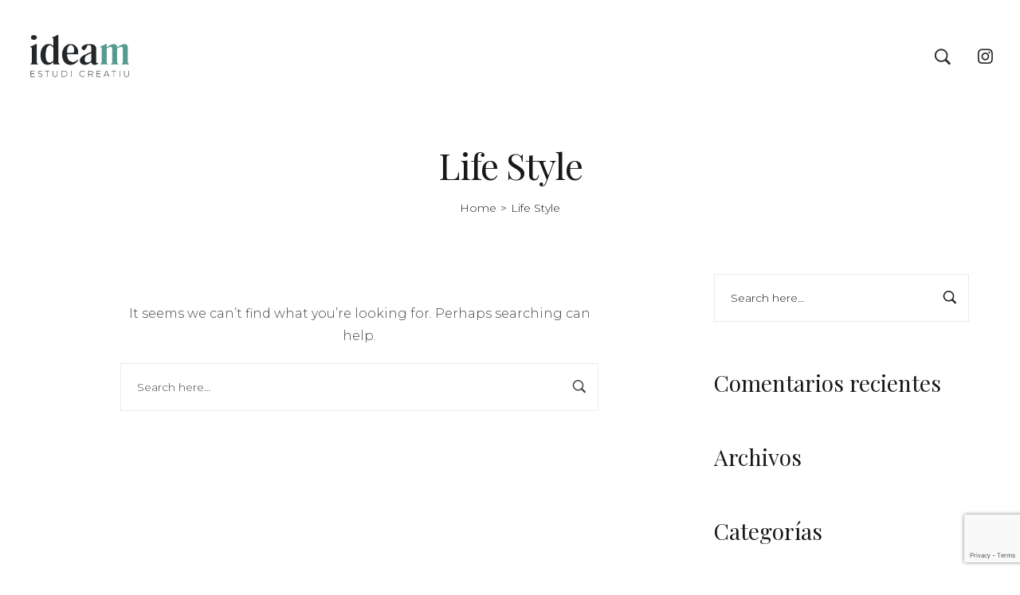

--- FILE ---
content_type: text/html; charset=UTF-8
request_url: https://www.ideamestudi.com/tag/life-style/
body_size: 14312
content:
<!DOCTYPE html>
<html lang="es">
<head>
    <meta charset="UTF-8">
    <link rel="profile" href="//gmpg.org/xfn/11">
    <title>Life Style &#8211; Ideam Estudi Creatiu</title>
<meta name='robots' content='max-image-preview:large' />
	<style>img:is([sizes="auto" i], [sizes^="auto," i]) { contain-intrinsic-size: 3000px 1500px }</style>
	<meta name="viewport" content="user-scalable=no, width=device-width, initial-scale=1.0"><meta name="apple-mobile-web-app-capable" content="yes"><link rel='dns-prefetch' href='//fonts.googleapis.com' />
<link rel="alternate" type="application/rss+xml" title="Ideam Estudi Creatiu &raquo; Feed" href="https://www.ideamestudi.com/feed/" />
<link rel="alternate" type="application/rss+xml" title="Ideam Estudi Creatiu &raquo; Feed de los comentarios" href="https://www.ideamestudi.com/comments/feed/" />
<link rel="alternate" type="application/rss+xml" title="Ideam Estudi Creatiu &raquo; Etiqueta Life Style del feed" href="https://www.ideamestudi.com/tag/life-style/feed/" />
<script type="text/javascript">
/* <![CDATA[ */
window._wpemojiSettings = {"baseUrl":"https:\/\/s.w.org\/images\/core\/emoji\/16.0.1\/72x72\/","ext":".png","svgUrl":"https:\/\/s.w.org\/images\/core\/emoji\/16.0.1\/svg\/","svgExt":".svg","source":{"concatemoji":"https:\/\/www.ideamestudi.com\/wp-includes\/js\/wp-emoji-release.min.js?ver=6.8.3"}};
/*! This file is auto-generated */
!function(s,n){var o,i,e;function c(e){try{var t={supportTests:e,timestamp:(new Date).valueOf()};sessionStorage.setItem(o,JSON.stringify(t))}catch(e){}}function p(e,t,n){e.clearRect(0,0,e.canvas.width,e.canvas.height),e.fillText(t,0,0);var t=new Uint32Array(e.getImageData(0,0,e.canvas.width,e.canvas.height).data),a=(e.clearRect(0,0,e.canvas.width,e.canvas.height),e.fillText(n,0,0),new Uint32Array(e.getImageData(0,0,e.canvas.width,e.canvas.height).data));return t.every(function(e,t){return e===a[t]})}function u(e,t){e.clearRect(0,0,e.canvas.width,e.canvas.height),e.fillText(t,0,0);for(var n=e.getImageData(16,16,1,1),a=0;a<n.data.length;a++)if(0!==n.data[a])return!1;return!0}function f(e,t,n,a){switch(t){case"flag":return n(e,"\ud83c\udff3\ufe0f\u200d\u26a7\ufe0f","\ud83c\udff3\ufe0f\u200b\u26a7\ufe0f")?!1:!n(e,"\ud83c\udde8\ud83c\uddf6","\ud83c\udde8\u200b\ud83c\uddf6")&&!n(e,"\ud83c\udff4\udb40\udc67\udb40\udc62\udb40\udc65\udb40\udc6e\udb40\udc67\udb40\udc7f","\ud83c\udff4\u200b\udb40\udc67\u200b\udb40\udc62\u200b\udb40\udc65\u200b\udb40\udc6e\u200b\udb40\udc67\u200b\udb40\udc7f");case"emoji":return!a(e,"\ud83e\udedf")}return!1}function g(e,t,n,a){var r="undefined"!=typeof WorkerGlobalScope&&self instanceof WorkerGlobalScope?new OffscreenCanvas(300,150):s.createElement("canvas"),o=r.getContext("2d",{willReadFrequently:!0}),i=(o.textBaseline="top",o.font="600 32px Arial",{});return e.forEach(function(e){i[e]=t(o,e,n,a)}),i}function t(e){var t=s.createElement("script");t.src=e,t.defer=!0,s.head.appendChild(t)}"undefined"!=typeof Promise&&(o="wpEmojiSettingsSupports",i=["flag","emoji"],n.supports={everything:!0,everythingExceptFlag:!0},e=new Promise(function(e){s.addEventListener("DOMContentLoaded",e,{once:!0})}),new Promise(function(t){var n=function(){try{var e=JSON.parse(sessionStorage.getItem(o));if("object"==typeof e&&"number"==typeof e.timestamp&&(new Date).valueOf()<e.timestamp+604800&&"object"==typeof e.supportTests)return e.supportTests}catch(e){}return null}();if(!n){if("undefined"!=typeof Worker&&"undefined"!=typeof OffscreenCanvas&&"undefined"!=typeof URL&&URL.createObjectURL&&"undefined"!=typeof Blob)try{var e="postMessage("+g.toString()+"("+[JSON.stringify(i),f.toString(),p.toString(),u.toString()].join(",")+"));",a=new Blob([e],{type:"text/javascript"}),r=new Worker(URL.createObjectURL(a),{name:"wpTestEmojiSupports"});return void(r.onmessage=function(e){c(n=e.data),r.terminate(),t(n)})}catch(e){}c(n=g(i,f,p,u))}t(n)}).then(function(e){for(var t in e)n.supports[t]=e[t],n.supports.everything=n.supports.everything&&n.supports[t],"flag"!==t&&(n.supports.everythingExceptFlag=n.supports.everythingExceptFlag&&n.supports[t]);n.supports.everythingExceptFlag=n.supports.everythingExceptFlag&&!n.supports.flag,n.DOMReady=!1,n.readyCallback=function(){n.DOMReady=!0}}).then(function(){return e}).then(function(){var e;n.supports.everything||(n.readyCallback(),(e=n.source||{}).concatemoji?t(e.concatemoji):e.wpemoji&&e.twemoji&&(t(e.twemoji),t(e.wpemoji)))}))}((window,document),window._wpemojiSettings);
/* ]]> */
</script>
<style id='wp-emoji-styles-inline-css' type='text/css'>

	img.wp-smiley, img.emoji {
		display: inline !important;
		border: none !important;
		box-shadow: none !important;
		height: 1em !important;
		width: 1em !important;
		margin: 0 0.07em !important;
		vertical-align: -0.1em !important;
		background: none !important;
		padding: 0 !important;
	}
</style>
<link rel='stylesheet' id='wp-block-library-css' href='https://www.ideamestudi.com/wp-includes/css/dist/block-library/style.min.css?ver=6.8.3' type='text/css' media='all' />
<style id='wp-block-library-theme-inline-css' type='text/css'>
.wp-block-audio :where(figcaption){color:#555;font-size:13px;text-align:center}.is-dark-theme .wp-block-audio :where(figcaption){color:#ffffffa6}.wp-block-audio{margin:0 0 1em}.wp-block-code{border:1px solid #ccc;border-radius:4px;font-family:Menlo,Consolas,monaco,monospace;padding:.8em 1em}.wp-block-embed :where(figcaption){color:#555;font-size:13px;text-align:center}.is-dark-theme .wp-block-embed :where(figcaption){color:#ffffffa6}.wp-block-embed{margin:0 0 1em}.blocks-gallery-caption{color:#555;font-size:13px;text-align:center}.is-dark-theme .blocks-gallery-caption{color:#ffffffa6}:root :where(.wp-block-image figcaption){color:#555;font-size:13px;text-align:center}.is-dark-theme :root :where(.wp-block-image figcaption){color:#ffffffa6}.wp-block-image{margin:0 0 1em}.wp-block-pullquote{border-bottom:4px solid;border-top:4px solid;color:currentColor;margin-bottom:1.75em}.wp-block-pullquote cite,.wp-block-pullquote footer,.wp-block-pullquote__citation{color:currentColor;font-size:.8125em;font-style:normal;text-transform:uppercase}.wp-block-quote{border-left:.25em solid;margin:0 0 1.75em;padding-left:1em}.wp-block-quote cite,.wp-block-quote footer{color:currentColor;font-size:.8125em;font-style:normal;position:relative}.wp-block-quote:where(.has-text-align-right){border-left:none;border-right:.25em solid;padding-left:0;padding-right:1em}.wp-block-quote:where(.has-text-align-center){border:none;padding-left:0}.wp-block-quote.is-large,.wp-block-quote.is-style-large,.wp-block-quote:where(.is-style-plain){border:none}.wp-block-search .wp-block-search__label{font-weight:700}.wp-block-search__button{border:1px solid #ccc;padding:.375em .625em}:where(.wp-block-group.has-background){padding:1.25em 2.375em}.wp-block-separator.has-css-opacity{opacity:.4}.wp-block-separator{border:none;border-bottom:2px solid;margin-left:auto;margin-right:auto}.wp-block-separator.has-alpha-channel-opacity{opacity:1}.wp-block-separator:not(.is-style-wide):not(.is-style-dots){width:100px}.wp-block-separator.has-background:not(.is-style-dots){border-bottom:none;height:1px}.wp-block-separator.has-background:not(.is-style-wide):not(.is-style-dots){height:2px}.wp-block-table{margin:0 0 1em}.wp-block-table td,.wp-block-table th{word-break:normal}.wp-block-table :where(figcaption){color:#555;font-size:13px;text-align:center}.is-dark-theme .wp-block-table :where(figcaption){color:#ffffffa6}.wp-block-video :where(figcaption){color:#555;font-size:13px;text-align:center}.is-dark-theme .wp-block-video :where(figcaption){color:#ffffffa6}.wp-block-video{margin:0 0 1em}:root :where(.wp-block-template-part.has-background){margin-bottom:0;margin-top:0;padding:1.25em 2.375em}
</style>
<style id='classic-theme-styles-inline-css' type='text/css'>
/*! This file is auto-generated */
.wp-block-button__link{color:#fff;background-color:#32373c;border-radius:9999px;box-shadow:none;text-decoration:none;padding:calc(.667em + 2px) calc(1.333em + 2px);font-size:1.125em}.wp-block-file__button{background:#32373c;color:#fff;text-decoration:none}
</style>
<style id='global-styles-inline-css' type='text/css'>
:root{--wp--preset--aspect-ratio--square: 1;--wp--preset--aspect-ratio--4-3: 4/3;--wp--preset--aspect-ratio--3-4: 3/4;--wp--preset--aspect-ratio--3-2: 3/2;--wp--preset--aspect-ratio--2-3: 2/3;--wp--preset--aspect-ratio--16-9: 16/9;--wp--preset--aspect-ratio--9-16: 9/16;--wp--preset--color--black: #000000;--wp--preset--color--cyan-bluish-gray: #abb8c3;--wp--preset--color--white: #ffffff;--wp--preset--color--pale-pink: #f78da7;--wp--preset--color--vivid-red: #cf2e2e;--wp--preset--color--luminous-vivid-orange: #ff6900;--wp--preset--color--luminous-vivid-amber: #fcb900;--wp--preset--color--light-green-cyan: #7bdcb5;--wp--preset--color--vivid-green-cyan: #00d084;--wp--preset--color--pale-cyan-blue: #8ed1fc;--wp--preset--color--vivid-cyan-blue: #0693e3;--wp--preset--color--vivid-purple: #9b51e0;--wp--preset--color--fennik-theme-primary: #4241FF;--wp--preset--color--fennik-theme-secondary: #212121;--wp--preset--color--strong-magenta: #a156b4;--wp--preset--color--light-grayish-magenta: #d0a5db;--wp--preset--color--very-light-gray: #eee;--wp--preset--color--very-dark-gray: #444;--wp--preset--gradient--vivid-cyan-blue-to-vivid-purple: linear-gradient(135deg,rgba(6,147,227,1) 0%,rgb(155,81,224) 100%);--wp--preset--gradient--light-green-cyan-to-vivid-green-cyan: linear-gradient(135deg,rgb(122,220,180) 0%,rgb(0,208,130) 100%);--wp--preset--gradient--luminous-vivid-amber-to-luminous-vivid-orange: linear-gradient(135deg,rgba(252,185,0,1) 0%,rgba(255,105,0,1) 100%);--wp--preset--gradient--luminous-vivid-orange-to-vivid-red: linear-gradient(135deg,rgba(255,105,0,1) 0%,rgb(207,46,46) 100%);--wp--preset--gradient--very-light-gray-to-cyan-bluish-gray: linear-gradient(135deg,rgb(238,238,238) 0%,rgb(169,184,195) 100%);--wp--preset--gradient--cool-to-warm-spectrum: linear-gradient(135deg,rgb(74,234,220) 0%,rgb(151,120,209) 20%,rgb(207,42,186) 40%,rgb(238,44,130) 60%,rgb(251,105,98) 80%,rgb(254,248,76) 100%);--wp--preset--gradient--blush-light-purple: linear-gradient(135deg,rgb(255,206,236) 0%,rgb(152,150,240) 100%);--wp--preset--gradient--blush-bordeaux: linear-gradient(135deg,rgb(254,205,165) 0%,rgb(254,45,45) 50%,rgb(107,0,62) 100%);--wp--preset--gradient--luminous-dusk: linear-gradient(135deg,rgb(255,203,112) 0%,rgb(199,81,192) 50%,rgb(65,88,208) 100%);--wp--preset--gradient--pale-ocean: linear-gradient(135deg,rgb(255,245,203) 0%,rgb(182,227,212) 50%,rgb(51,167,181) 100%);--wp--preset--gradient--electric-grass: linear-gradient(135deg,rgb(202,248,128) 0%,rgb(113,206,126) 100%);--wp--preset--gradient--midnight: linear-gradient(135deg,rgb(2,3,129) 0%,rgb(40,116,252) 100%);--wp--preset--font-size--small: 13px;--wp--preset--font-size--medium: 20px;--wp--preset--font-size--large: 36px;--wp--preset--font-size--x-large: 42px;--wp--preset--spacing--20: 0.44rem;--wp--preset--spacing--30: 0.67rem;--wp--preset--spacing--40: 1rem;--wp--preset--spacing--50: 1.5rem;--wp--preset--spacing--60: 2.25rem;--wp--preset--spacing--70: 3.38rem;--wp--preset--spacing--80: 5.06rem;--wp--preset--shadow--natural: 6px 6px 9px rgba(0, 0, 0, 0.2);--wp--preset--shadow--deep: 12px 12px 50px rgba(0, 0, 0, 0.4);--wp--preset--shadow--sharp: 6px 6px 0px rgba(0, 0, 0, 0.2);--wp--preset--shadow--outlined: 6px 6px 0px -3px rgba(255, 255, 255, 1), 6px 6px rgba(0, 0, 0, 1);--wp--preset--shadow--crisp: 6px 6px 0px rgba(0, 0, 0, 1);}:where(.is-layout-flex){gap: 0.5em;}:where(.is-layout-grid){gap: 0.5em;}body .is-layout-flex{display: flex;}.is-layout-flex{flex-wrap: wrap;align-items: center;}.is-layout-flex > :is(*, div){margin: 0;}body .is-layout-grid{display: grid;}.is-layout-grid > :is(*, div){margin: 0;}:where(.wp-block-columns.is-layout-flex){gap: 2em;}:where(.wp-block-columns.is-layout-grid){gap: 2em;}:where(.wp-block-post-template.is-layout-flex){gap: 1.25em;}:where(.wp-block-post-template.is-layout-grid){gap: 1.25em;}.has-black-color{color: var(--wp--preset--color--black) !important;}.has-cyan-bluish-gray-color{color: var(--wp--preset--color--cyan-bluish-gray) !important;}.has-white-color{color: var(--wp--preset--color--white) !important;}.has-pale-pink-color{color: var(--wp--preset--color--pale-pink) !important;}.has-vivid-red-color{color: var(--wp--preset--color--vivid-red) !important;}.has-luminous-vivid-orange-color{color: var(--wp--preset--color--luminous-vivid-orange) !important;}.has-luminous-vivid-amber-color{color: var(--wp--preset--color--luminous-vivid-amber) !important;}.has-light-green-cyan-color{color: var(--wp--preset--color--light-green-cyan) !important;}.has-vivid-green-cyan-color{color: var(--wp--preset--color--vivid-green-cyan) !important;}.has-pale-cyan-blue-color{color: var(--wp--preset--color--pale-cyan-blue) !important;}.has-vivid-cyan-blue-color{color: var(--wp--preset--color--vivid-cyan-blue) !important;}.has-vivid-purple-color{color: var(--wp--preset--color--vivid-purple) !important;}.has-black-background-color{background-color: var(--wp--preset--color--black) !important;}.has-cyan-bluish-gray-background-color{background-color: var(--wp--preset--color--cyan-bluish-gray) !important;}.has-white-background-color{background-color: var(--wp--preset--color--white) !important;}.has-pale-pink-background-color{background-color: var(--wp--preset--color--pale-pink) !important;}.has-vivid-red-background-color{background-color: var(--wp--preset--color--vivid-red) !important;}.has-luminous-vivid-orange-background-color{background-color: var(--wp--preset--color--luminous-vivid-orange) !important;}.has-luminous-vivid-amber-background-color{background-color: var(--wp--preset--color--luminous-vivid-amber) !important;}.has-light-green-cyan-background-color{background-color: var(--wp--preset--color--light-green-cyan) !important;}.has-vivid-green-cyan-background-color{background-color: var(--wp--preset--color--vivid-green-cyan) !important;}.has-pale-cyan-blue-background-color{background-color: var(--wp--preset--color--pale-cyan-blue) !important;}.has-vivid-cyan-blue-background-color{background-color: var(--wp--preset--color--vivid-cyan-blue) !important;}.has-vivid-purple-background-color{background-color: var(--wp--preset--color--vivid-purple) !important;}.has-black-border-color{border-color: var(--wp--preset--color--black) !important;}.has-cyan-bluish-gray-border-color{border-color: var(--wp--preset--color--cyan-bluish-gray) !important;}.has-white-border-color{border-color: var(--wp--preset--color--white) !important;}.has-pale-pink-border-color{border-color: var(--wp--preset--color--pale-pink) !important;}.has-vivid-red-border-color{border-color: var(--wp--preset--color--vivid-red) !important;}.has-luminous-vivid-orange-border-color{border-color: var(--wp--preset--color--luminous-vivid-orange) !important;}.has-luminous-vivid-amber-border-color{border-color: var(--wp--preset--color--luminous-vivid-amber) !important;}.has-light-green-cyan-border-color{border-color: var(--wp--preset--color--light-green-cyan) !important;}.has-vivid-green-cyan-border-color{border-color: var(--wp--preset--color--vivid-green-cyan) !important;}.has-pale-cyan-blue-border-color{border-color: var(--wp--preset--color--pale-cyan-blue) !important;}.has-vivid-cyan-blue-border-color{border-color: var(--wp--preset--color--vivid-cyan-blue) !important;}.has-vivid-purple-border-color{border-color: var(--wp--preset--color--vivid-purple) !important;}.has-vivid-cyan-blue-to-vivid-purple-gradient-background{background: var(--wp--preset--gradient--vivid-cyan-blue-to-vivid-purple) !important;}.has-light-green-cyan-to-vivid-green-cyan-gradient-background{background: var(--wp--preset--gradient--light-green-cyan-to-vivid-green-cyan) !important;}.has-luminous-vivid-amber-to-luminous-vivid-orange-gradient-background{background: var(--wp--preset--gradient--luminous-vivid-amber-to-luminous-vivid-orange) !important;}.has-luminous-vivid-orange-to-vivid-red-gradient-background{background: var(--wp--preset--gradient--luminous-vivid-orange-to-vivid-red) !important;}.has-very-light-gray-to-cyan-bluish-gray-gradient-background{background: var(--wp--preset--gradient--very-light-gray-to-cyan-bluish-gray) !important;}.has-cool-to-warm-spectrum-gradient-background{background: var(--wp--preset--gradient--cool-to-warm-spectrum) !important;}.has-blush-light-purple-gradient-background{background: var(--wp--preset--gradient--blush-light-purple) !important;}.has-blush-bordeaux-gradient-background{background: var(--wp--preset--gradient--blush-bordeaux) !important;}.has-luminous-dusk-gradient-background{background: var(--wp--preset--gradient--luminous-dusk) !important;}.has-pale-ocean-gradient-background{background: var(--wp--preset--gradient--pale-ocean) !important;}.has-electric-grass-gradient-background{background: var(--wp--preset--gradient--electric-grass) !important;}.has-midnight-gradient-background{background: var(--wp--preset--gradient--midnight) !important;}.has-small-font-size{font-size: var(--wp--preset--font-size--small) !important;}.has-medium-font-size{font-size: var(--wp--preset--font-size--medium) !important;}.has-large-font-size{font-size: var(--wp--preset--font-size--large) !important;}.has-x-large-font-size{font-size: var(--wp--preset--font-size--x-large) !important;}
:where(.wp-block-post-template.is-layout-flex){gap: 1.25em;}:where(.wp-block-post-template.is-layout-grid){gap: 1.25em;}
:where(.wp-block-columns.is-layout-flex){gap: 2em;}:where(.wp-block-columns.is-layout-grid){gap: 2em;}
:root :where(.wp-block-pullquote){font-size: 1.5em;line-height: 1.6;}
</style>
<link rel='stylesheet' id='contact-form-7-css' href='https://www.ideamestudi.com/wp-content/plugins/contact-form-7/includes/css/styles.css?ver=5.7.2' type='text/css' media='all' />
<link rel='stylesheet' id='rs-plugin-settings-css' href='https://www.ideamestudi.com/wp-content/plugins/revslider/public/assets/css/rs6.css?ver=6.3.6' type='text/css' media='all' />
<style id='rs-plugin-settings-inline-css' type='text/css'>
#rs-demo-id {}
</style>
<link rel='stylesheet' id='fennik-font-lastudioicon-css' href='https://www.ideamestudi.com/wp-content/themes/fennik/assets/css/lastudioicon.min.css?ver=1.0.2' type='text/css' media='all' />
<link rel='stylesheet' id='fennik-extra-elementor-css' href='https://www.ideamestudi.com/wp-content/themes/fennik/assets/css/lastudio-elements.min.css?ver=1.0.2' type='text/css' media='all' />
<link rel='stylesheet' id='fennik-theme-css' href='https://www.ideamestudi.com/wp-content/themes/fennik/style.min.css?ver=1.0.2' type='text/css' media='all' />
<style id='fennik-theme-inline-css' type='text/css'>
:root{--theme-body-font-family: "Montserrat";--theme-heading-font-family: "Playfair Display";--theme-primary-color: #56998f;--theme-link-hover-color: #56998f;--theme-secondary-color: #181818;--theme-three-color: #444444;--theme-border-color: #ebebeb;--theme-newsletter-popup-width: 790px;--theme-newsletter-popup-height: 430px}@media(min-width: 600px){ body.enable-footer-bars{ padding-bottom: 0} .footer-handheld-footer-bar { opacity: 0 !important; visibility: hidden !important } }.section-page-header .page-title { color: #181818 }.section-page-header { color: #181818 }.section-page-header a { color: #181818 }.section-page-header a:hover { color: #56998f }#main #content-wrap{padding-top:30px;padding-bottom:40px;}.section-page-header .page-header-inner{padding-top:40px;padding-bottom:20px;}.section-page-header .page-title{font-size:24px;}.section-page-header .site-breadcrumbs{font-size:12px;}.lastudio-posts.blog__entries .post-thumbnail .blog_item--thumbnail, .lastudio-posts.blog__entries .post-thumbnail .blog_item--thumbnail .slick-slide .sinmer{ padding-bottom: 56.25%}#pf_main_archive .lastudio-portfolio__list_wrapper{margin-right:-10px;margin-left:-10px;}#pf_main_archive .loop__item{padding-top:10px;padding-right:10px;padding-bottom:10px;padding-left:10px;}#pf_main_archive .lastudio-portfolio__image{ padding-bottom: 75%}body{font-family:"Montserrat";font-weight:300;font-size:16px;}h1,h2,h3,h4,h5,h6,.theme-heading, .widget-title, .comments-title, .comment-reply-title, .entry-title{font-family:"Playfair Display";font-weight:normal;}h2{font-size:26px;}h3{font-size:20px;}@media (min-width: 576px) {.section-page-header .page-title{font-size:28px;}}@media (min-width: 992px) {.section-page-header .page-title{font-size:32px;letter-spacing:-1px;}#pf_main_archive .lastudio-portfolio__list_wrapper{margin-right:-15px;margin-left:-15px;}#pf_main_archive .loop__item{padding-top:15px;padding-right:15px;padding-bottom:15px;padding-left:15px;}}@media (min-width: 1280px) {#main #content-wrap{padding-top:50px;padding-bottom:70px;}.section-page-header .page-title{font-size:46px;}.section-page-header .site-breadcrumbs{font-size:14px;}:root{--theme-container-width:90%}:root{--theme-sidebar-width:320px}:root{--theme-sidebar-space:5%}}@media (min-width: 1700px) {.section-page-header .page-header-inner{padding-top:80px;padding-bottom:50px;}.section-page-header .page-title{font-size:66px;letter-spacing:-2px;}:root{--theme-container-width:1440px}:root{--theme-sidebar-width:370px}:root{--theme-sidebar-space:8%}}.lds-ripple {
    display: inline-block;
    position: relative;
    width: 64px;
    height: 64px
}
.lds-ripple div {
    position: absolute;
    border: 4px solid #fff;
    opacity: 1;
    border-radius: 50%;
    animation: lds-ripple 1s cubic-bezier(0, 0.2, 0.8, 1) infinite
}
.lds-ripple div:nth-child(2) {
    animation-delay: -0.5s
}
@keyframes lds-ripple {
    0% {
        top: 28px;
        left: 28px;
        width: 0;
        height: 0;
        opacity: 1
    }
    100% {
        top: -1px;
        left: -1px;
        width: 58px;
        height: 58px;
        opacity: 0
    }
}
.site-loading .la-image-loading {
    opacity: 1;
    visibility: visible;
}

.la-image-loading.spinner-custom .content img {
    width: 150px;
    margin: 0 auto
}
.la-image-loading {
    opacity: 0;
    position: fixed;
    left: 0;
    top: 0;
    right: 0;
    bottom: 0;
    overflow: hidden;
    transition: all .3s ease-in-out;
    -webkit-transition: all .3s ease-in-out;
    visibility: hidden;
    z-index: 5
}
.la-image-loading .content {
    position: absolute;
    top: 50%;
    left: 50%;
    transform: translate(-50%,-50%);
    display: -ms-flexbox;
    display: flex;
    -ms-flex-wrap: wrap;
    flex-flow: column wrap;
    -webkit-flex-flow: column wrap;
    justify-content: center;
    -webkit-justify-content: center;
    align-items: center;
    -webkit-align-items: center;
}
.la-loader.spinner1 {
    width: 40px;
    height: 40px;
    margin: 5px;
    display: block;
    box-shadow: 0 0 20px 0 rgba(0, 0, 0, 0.15);
    -webkit-box-shadow: 0 0 20px 0 rgba(0, 0, 0, 0.15);
    -webkit-animation: la-rotateplane 1.2s infinite ease-in-out;
    animation: la-rotateplane 1.2s infinite ease-in-out;
    border-radius: 3px;
    -moz-border-radius: 3px;
    -webkit-border-radius: 3px
}
.la-loader.spinner2 {
    width: 40px;
    height: 40px;
    margin: 5px;
    box-shadow: 0 0 20px 0 rgba(0, 0, 0, 0.15);
    -webkit-box-shadow: 0 0 20px 0 rgba(0, 0, 0, 0.15);
    border-radius: 100%;
    -webkit-animation: la-scaleout 1.0s infinite ease-in-out;
    animation: la-scaleout 1.0s infinite ease-in-out
}
.la-loader.spinner3 {
    width: 70px;
    text-align: center
}
.la-loader.spinner3 [class*="bounce"] {
    width: 18px;
    height: 18px;
    box-shadow: 0 0 20px 0 rgba(0, 0, 0, 0.15);
    -webkit-box-shadow: 0 0 20px 0 rgba(0, 0, 0, 0.15);
    border-radius: 100%;
    display: inline-block;
    -webkit-animation: la-bouncedelay 1.4s infinite ease-in-out;
    animation: la-bouncedelay 1.4s infinite ease-in-out;
    -webkit-animation-fill-mode: both;
    animation-fill-mode: both
}
.la-loader.spinner3 .bounce1 {
    -webkit-animation-delay: -.32s;
    animation-delay: -.32s
}
    .la-loader.spinner3 .bounce2 {
    -webkit-animation-delay: -.16s;
    animation-delay: -.16s
}
.la-loader.spinner4 {
    margin: 5px;
    width: 40px;
    height: 40px;
    text-align: center;
    -webkit-animation: la-rotate 2.0s infinite linear;
    animation: la-rotate 2.0s infinite linear
}
.la-loader.spinner4 [class*="dot"] {
    width: 60%;
    height: 60%;
    display: inline-block;
    position: absolute;
    top: 0;
    border-radius: 100%;
    -webkit-animation: la-bounce 2.0s infinite ease-in-out;
    animation: la-bounce 2.0s infinite ease-in-out;
    box-shadow: 0 0 20px 0 rgba(0, 0, 0, 0.15);
    -webkit-box-shadow: 0 0 20px 0 rgba(0, 0, 0, 0.15)
}
.la-loader.spinner4 .dot2 {
    top: auto;
    bottom: 0;
    -webkit-animation-delay: -1.0s;
    animation-delay: -1.0s
}
.la-loader.spinner5 {
    margin: 5px;
    width: 40px;
    height: 40px
}
.la-loader.spinner5 div {
    width: 33%;
    height: 33%;
    float: left;
    -webkit-animation: la-cubeGridScaleDelay 1.3s infinite ease-in-out;
    animation: la-cubeGridScaleDelay 1.3s infinite ease-in-out
}
.la-loader.spinner5 div:nth-child(1), .la-loader.spinner5 div:nth-child(5), .la-loader.spinner5 div:nth-child(9) {
    -webkit-animation-delay: .2s;
    animation-delay: .2s
}
.la-loader.spinner5 div:nth-child(2), .la-loader.spinner5 div:nth-child(6) {
    -webkit-animation-delay: .3s;
    animation-delay: .3s
}
.la-loader.spinner5 div:nth-child(3) {
    -webkit-animation-delay: .4s;
    animation-delay: .4s
}
.la-loader.spinner5 div:nth-child(4), .la-loader.spinner5 div:nth-child(8) {
    -webkit-animation-delay: .1s;
    animation-delay: .1s
}
.la-loader.spinner5 div:nth-child(7) {
    -webkit-animation-delay: 0s;
    animation-delay: 0s
}
@-webkit-keyframes la-rotateplane {
    0% {
        -webkit-transform: perspective(120px)
    }
    50% {
        -webkit-transform: perspective(120px) rotateY(180deg)
    }
    100% {
    -   webkit-transform: perspective(120px) rotateY(180deg) rotateX(180deg)
    }
}
@keyframes la-rotateplane {
    0% {
        transform: perspective(120px) rotateX(0deg) rotateY(0deg)
    }
    50% {
        transform: perspective(120px) rotateX(-180.1deg) rotateY(0deg)
    }
    100% {
        transform: perspective(120px) rotateX(-180deg) rotateY(-179.9deg)
    }
}
@-webkit-keyframes la-scaleout {
    0% {
     -webkit-transform: scale(0);
    }
    100% {
        -webkit-transform: scale(1);
    opacity: 0
    }
}
@keyframes la-scaleout {
    0% {
        transform: scale(0);
        -webkit-transform: scale(0)
    }
    100% {
        transform: scale(1);
        -webkit-transform: scale(1);
        opacity: 0
    }
}
@-webkit-keyframes la-bouncedelay {
    0%, 80%, 100% {
        -webkit-transform: scale(0)
    }
    40% {
        -webkit-transform: scale(1)
    }
}
@keyframes la-bouncedelay {
    0%, 80%, 100% {
        transform: scale(0)
    }
    40% {
        transform: scale(1)
    }
}
@-webkit-keyframes la-rotate {
    100% {
        -webkit-transform: rotate(360deg)
    }
}
@keyframes la-rotate {
    100% {
        transform: rotate(360deg);
        -webkit-transform: rotate(360deg)
    }
}
@-webkit-keyframes la-bounce {
    0%, 100% {
        -webkit-transform: scale(0)
    }
    50% {
        -webkit-transform: scale(1)
    }
}
@keyframes la-bounce {
    0%, 100% {
        transform: scale(0)
    }
    50% {
        transform: scale(1)
    }
}
@-webkit-keyframes la-cubeGridScaleDelay {
    0% {
        -webkit-transform: scale3d(1, 1, 1)
    }
    35% {
        -webkit-transform: scale3d(0, 0, 1)
    }
    70% {
        -webkit-transform: scale3d(1, 1, 1)
    }
    100% {
        -webkit-transform: scale3d(1, 1, 1)
    }
}
@keyframes la-cubeGridScaleDelay {
    0% {
        transform: scale3d(1, 1, 1)
    }
    35% {
        transform: scale3d(0, 0, 1)
    }
    70% {
        transform: scale3d(1, 1, 1)
    }
    100% {
        transform: scale3d(1, 1, 1)
    }
}

.la-loader.spinner1,
.la-loader.spinner2,
.la-loader.spinner3 [class*="bounce"],
.la-loader.spinner4 [class*="dot"],
.la-loader.spinner5 div {
    background-color: var(--theme-primary-color, #F55555)
}

.la-loader-ss{
    width: 200px;
    display: block;
    height: 2px;
    background-color: #D8D8D8;
    margin-top: 20px;
    position: relative;
    text-align: center
}
.la-loader-ss:before{
    content: '';
    position: absolute;
    left: 0;
    top: 0;
    height: 100%;
    background-color: var(--theme-primary-color, #F55555);
    width: var(--theme-loading-progress, 0%)
}
.la-loader-ss:after{
    content: attr(data-progress-text);
    font-size: 14px;
    padding-top: 10px
}
.body-loaded .la-loader-ss:after {
    content: '100%'
}
.body-loaded .la-loader-ss:before {
    width: 100%
}
.site-loading.body-loaded .la-loader-ss:after {
    content: '0%'
}
.site-loading.body-loaded .la-loader-ss:before {
    width: 0
}
.la-image-loading{
    background: #fff;
    color: #56998f;
}


</style>
<link rel='stylesheet' id='lasf-google-web-fonts-fennik_options-css' href='//fonts.googleapis.com/css?family=Montserrat:300%7CPlayfair%20Display:n,i,700,700i,900,900i' type='text/css' media='all' />
<script type="text/javascript" src="https://www.ideamestudi.com/wp-includes/js/jquery/jquery.min.js?ver=3.7.1" id="jquery-core-js"></script>
<script type="text/javascript" src="https://www.ideamestudi.com/wp-includes/js/jquery/jquery-migrate.min.js?ver=3.4.1" id="jquery-migrate-js"></script>
<script type="text/javascript" src="https://www.ideamestudi.com/wp-content/plugins/revslider/public/assets/js/rbtools.min.js?ver=6.3.6" id="tp-tools-js"></script>
<script type="text/javascript" src="https://www.ideamestudi.com/wp-content/plugins/revslider/public/assets/js/rs6.min.js?ver=6.3.6" id="revmin-js"></script>
<link rel="https://api.w.org/" href="https://www.ideamestudi.com/wp-json/" /><link rel="alternate" title="JSON" type="application/json" href="https://www.ideamestudi.com/wp-json/wp/v2/tags/51" /><link rel="EditURI" type="application/rsd+xml" title="RSD" href="https://www.ideamestudi.com/xmlrpc.php?rsd" />
<meta name="generator" content="WordPress 6.8.3" />
<style id="lahb-frontend-styles-inline-css">.lahb-wrap .lahb-desktop-view .lahb-row1-area { color:#282828;}.lahb-wrap .lahb-desktop-view .lahb-row1-area { background-color:#ffffff;}.lahb-wrap .lahb-desktop-view .lahb-row1-area { height:140px;}@media only screen and ( max-width:1279px ) {.lahb-wrap .lahb-desktop-view .lahb-row1-area { height:120px;} }@media ( max-width: 991px ) {.lahb-wrap .lahb-desktop-view .lahb-row1-area { height:100px;} }.enable-header-transparency .lahb-wrap:not(.is-sticky) .lahb-desktop-view .lahb-row1-area { background-color:rgba(255,255,255,0);}.enable-header-transparency .lahb-wrap:not(.is-sticky) .lahb-desktop-view .lahb-row1-area .lahb-element, .enable-header-transparency .lahb-wrap:not(.is-sticky) .lahb-desktop-view .lahb-row1-area .lahb-search .search-field { color:#ffffff;}.enable-header-transparency .lahb-wrap:not(.is-sticky) .lahb-desktop-view .lahb-row1-area .lahb-element:not(.lahb-nav-wrap) a { color:#ffffff;}#lastudio-header-builder .nav__wrap_5efc4451e3cf8menu > ul > li > a,.lahb-responsive-menu-5efc4451e3cf8menu .responav li.menu-item > a:not(.button) { color:#ffffff;font-size:18px;font-weight:400;}#lastudio-header-builder .nav__wrap_5efc4451e3cf8menu > ul > li:hover > a,.lahb-responsive-menu-5efc4451e3cf8menu .responav li.menu-item:hover > a:not(.button) { color:#56998f;}#lastudio-header-builder .nav__wrap_5efc4451e3cf8menu .menu > li.current > a, #lastudio-header-builder .nav__wrap_5efc4451e3cf8menu .menu > li.menu-item > a.active, #lastudio-header-builder .nav__wrap_5efc4451e3cf8menu .menu ul.sub-menu li.current > a,.lahb-responsive-menu-5efc4451e3cf8menu .responav li.current-menu-item > a:not(.button) { color:#56998f;font-weight:500;}#lastudio-header-builder .nav__wrap_5efc4451e3cf8menu .menu > li.current > a:hover,#lastudio-header-builder .nav__wrap_5efc4451e3cf8menu .menu > li.menu-item > a.active:hover,#lastudio-header-builder .nav__wrap_5efc4451e3cf8menu .menu ul.sub-menu li.current > a:hover,.lahb-responsive-menu-5efc4451e3cf8menu .responav li.current-menu-item > a:not(.button):hover { color:#79807f;}#lastudio-header-builder .nav__wrap_5efc4451e3cf8menu .menu a span.menu-item-badge { color:rgba(0,0,0,0.81);}.lahb-nav-wrap.nav__wrap_5efc4451e3cf8menu .menu ul li.menu-item a:hover,.lahb-responsive-menu-5efc4451e3cf8menu .responav li.menu-item li.menu-item > a:hover { color:#56998f;}#lastudio-header-builder .nav__wrap_5efc4451e3cf8menu .menu ul.sub-menu li.current > a:hover,.lahb-responsive-menu-5efc4451e3cf8menu .responav li.menu-item li.menu-item.current > a:hover { color:#56998f;}@media only screen and ( max-width:1279px ) {#lastudio-header-builder .nav__wrap_5efc4451e3cf8menu,.nav__res_hm_icon_5efc4451e3cf8menu { margin-left:30px;} }@media ( max-width: 991px ) {#lastudio-header-builder .nav__wrap_5efc4451e3cf8menu,.nav__res_hm_icon_5efc4451e3cf8menu { margin-left:20px;} }.nav__res_hm_icon_5efc4451e3cf8menu a:hover { color:#56998f;}@media only screen and ( max-width:1279px ) {.nav__res_hm_icon_5efc4451e3cf8menu a { font-size:24px;} }.nav__wrap_5efc4451e3cf8menu .lahb-vertital-menu_button > button:hover { color:#56998f;}#lastudio-header-builder .nav__wrap_5efc4451e3cf8menu, #lastudio-header-builder .nav__wrap_5efc4451e3cf8menu .menu, .nav__wrap_5efc4451e3cf8menu .menu > li, .nav__wrap_5efc4451e3cf8menu .menu > li > a { height: 100%; }#lastudio-header-builder .search_1601438861557 > a > i, #lastudio-header-builder .search_1601438861557 > a > i:before, #lastudio-header-builder .search_1601438861557 form .search-button { font-size:22px;}#lastudio-header-builder .search_1601438861557 > a > span.search-toggle-txt, #lastudio-header-builder .search_1601438861557 > a:hover > span.search-toggle-txt { float:left;}@media only screen and ( max-width:1279px ) {#lastudio-header-builder .search_1601438861557 > a > span.search-toggle-txt, #lastudio-header-builder .search_1601438861557 > a:hover > span.search-toggle-txt { float:left;} }@media ( max-width: 991px ) {#lastudio-header-builder .search_1601438861557 > a > span.search-toggle-txt, #lastudio-header-builder .search_1601438861557 > a:hover > span.search-toggle-txt { float:left;} }@media only screen and ( max-width:1279px ) {#lastudio-header-builder .search_1601438861557 { margin-left:20px;} }#lastudio-header-builder .social_1601458954076 { margin-left:10px;}#lastudio-header-builder .social_1601458954076 .lastudio-social-icons-box .header-social-icons a, .lastudio-social-icons-box .header-social-icons a, #header-social-modal .header-social-icons a { margin-left:15px;}#lastudio-header-builder .social_1601458954076 .lastudio-social-icons-box .header-social-icons a i, #header-social-modal .header-social-icons a i { font-size:22px;}#lastudio-header-builder .header-social-icons,#header-social-full-wrap-1601458954076 .header-social-icons { display: inline-block; }.lahb-wrap .lahb-tablets-view .lahb-row1-area { color:#282828;}.lahb-wrap .lahb-tablets-view .lahb-row1-area { background-color:#ffffff;}.lahb-wrap .lahb-tablets-view .lahb-row1-area { height:140px;}@media only screen and ( max-width:1279px ) {.lahb-wrap .lahb-tablets-view .lahb-row1-area { height:120px;} }@media ( max-width: 991px ) {.lahb-wrap .lahb-tablets-view .lahb-row1-area { height:100px;} }.enable-header-transparency .lahb-wrap:not(.is-sticky) .lahb-tablets-view .lahb-row1-area { background-color:rgba(255,255,255,0);}.enable-header-transparency .lahb-wrap:not(.is-sticky) .lahb-tablets-view .lahb-row1-area .lahb-element, .enable-header-transparency .lahb-wrap:not(.is-sticky) .lahb-tablets-view .lahb-row1-area .lahb-search .search-field { color:#ffffff;}.enable-header-transparency .lahb-wrap:not(.is-sticky) .lahb-tablets-view .lahb-row1-area .lahb-element:not(.lahb-nav-wrap) a { color:#ffffff;}.lahb-wrap .lahb-mobiles-view .lahb-row1-area { color:#282828;}.lahb-wrap .lahb-mobiles-view .lahb-row1-area { background-color:#ffffff;}.lahb-wrap .lahb-mobiles-view .lahb-row1-area { height:140px;}@media only screen and ( max-width:1279px ) {.lahb-wrap .lahb-mobiles-view .lahb-row1-area { height:120px;} }@media ( max-width: 991px ) {.lahb-wrap .lahb-mobiles-view .lahb-row1-area { height:100px;} }.enable-header-transparency .lahb-wrap:not(.is-sticky) .lahb-mobiles-view .lahb-row1-area { background-color:rgba(255,255,255,0);}.enable-header-transparency .lahb-wrap:not(.is-sticky) .lahb-mobiles-view .lahb-row1-area .lahb-element, .enable-header-transparency .lahb-wrap:not(.is-sticky) .lahb-mobiles-view .lahb-row1-area .lahb-search .search-field { color:#ffffff;}.enable-header-transparency .lahb-wrap:not(.is-sticky) .lahb-mobiles-view .lahb-row1-area .lahb-element:not(.lahb-nav-wrap) a { color:#ffffff;}.mm-popup-wide.mm--has-bgsub > .sub-menu > .mm-mega-li > .mm-mega-ul{background: none}</style><style type="text/css">.recentcomments a{display:inline !important;padding:0 !important;margin:0 !important;}</style><meta name="generator" content="Powered by Slider Revolution 6.3.6 - responsive, Mobile-Friendly Slider Plugin for WordPress with comfortable drag and drop interface." />
<link rel="icon" href="https://www.ideamestudi.com/wp-content/uploads/2021/02/cropped-favicon-32x32.png" sizes="32x32" />
<link rel="icon" href="https://www.ideamestudi.com/wp-content/uploads/2021/02/cropped-favicon-192x192.png" sizes="192x192" />
<link rel="apple-touch-icon" href="https://www.ideamestudi.com/wp-content/uploads/2021/02/cropped-favicon-180x180.png" />
<meta name="msapplication-TileImage" content="https://www.ideamestudi.com/wp-content/uploads/2021/02/cropped-favicon-270x270.png" />
<script type="text/javascript">function setREVStartSize(e){
			//window.requestAnimationFrame(function() {				 
				window.RSIW = window.RSIW===undefined ? window.innerWidth : window.RSIW;	
				window.RSIH = window.RSIH===undefined ? window.innerHeight : window.RSIH;	
				try {								
					var pw = document.getElementById(e.c).parentNode.offsetWidth,
						newh;
					pw = pw===0 || isNaN(pw) ? window.RSIW : pw;
					e.tabw = e.tabw===undefined ? 0 : parseInt(e.tabw);
					e.thumbw = e.thumbw===undefined ? 0 : parseInt(e.thumbw);
					e.tabh = e.tabh===undefined ? 0 : parseInt(e.tabh);
					e.thumbh = e.thumbh===undefined ? 0 : parseInt(e.thumbh);
					e.tabhide = e.tabhide===undefined ? 0 : parseInt(e.tabhide);
					e.thumbhide = e.thumbhide===undefined ? 0 : parseInt(e.thumbhide);
					e.mh = e.mh===undefined || e.mh=="" || e.mh==="auto" ? 0 : parseInt(e.mh,0);		
					if(e.layout==="fullscreen" || e.l==="fullscreen") 						
						newh = Math.max(e.mh,window.RSIH);					
					else{					
						e.gw = Array.isArray(e.gw) ? e.gw : [e.gw];
						for (var i in e.rl) if (e.gw[i]===undefined || e.gw[i]===0) e.gw[i] = e.gw[i-1];					
						e.gh = e.el===undefined || e.el==="" || (Array.isArray(e.el) && e.el.length==0)? e.gh : e.el;
						e.gh = Array.isArray(e.gh) ? e.gh : [e.gh];
						for (var i in e.rl) if (e.gh[i]===undefined || e.gh[i]===0) e.gh[i] = e.gh[i-1];
											
						var nl = new Array(e.rl.length),
							ix = 0,						
							sl;					
						e.tabw = e.tabhide>=pw ? 0 : e.tabw;
						e.thumbw = e.thumbhide>=pw ? 0 : e.thumbw;
						e.tabh = e.tabhide>=pw ? 0 : e.tabh;
						e.thumbh = e.thumbhide>=pw ? 0 : e.thumbh;					
						for (var i in e.rl) nl[i] = e.rl[i]<window.RSIW ? 0 : e.rl[i];
						sl = nl[0];									
						for (var i in nl) if (sl>nl[i] && nl[i]>0) { sl = nl[i]; ix=i;}															
						var m = pw>(e.gw[ix]+e.tabw+e.thumbw) ? 1 : (pw-(e.tabw+e.thumbw)) / (e.gw[ix]);					
						newh =  (e.gh[ix] * m) + (e.tabh + e.thumbh);
					}				
					if(window.rs_init_css===undefined) window.rs_init_css = document.head.appendChild(document.createElement("style"));					
					document.getElementById(e.c).height = newh+"px";
					window.rs_init_css.innerHTML += "#"+e.c+"_wrapper { height: "+newh+"px }";				
				} catch(e){
					console.log("Failure at Presize of Slider:" + e)
				}					   
			//});
		  };</script>
<script>;(function($) {
    \\\"use strict\\\";
    $(function(){
        // do stuff 
    });
})(jQuery);</script>		<style type="text/css" id="wp-custom-css">
			
.is-sticky .menu-text {
	color:#24272A!important;
}		</style>
		</head>

<body class="archive tag tag-life-style tag-51 wp-embed-responsive wp-theme-fennik ltr fennik-body lastudio-fennik body-col-2cr page-title-v1 header-v-1 enable-header-sticky has-sidebar-layout fennik-is-blog elementor-default elementor-kit-2273">



<div id="outer-wrap" class="site">

    
    <div id="wrap">
        <header id="lastudio-header-builder" class="lahb-wrap">
    <div class="lahbhouter"><div class="lahbhinner"><div class="main-slide-toggle"></div><div class="lahb-screen-view lahb-desktop-view"><div class="lahb-area lahb-row1-area lahb-content-middle lahb-area__25-5-25"><div class="container la-container-full"><div class="lahb-content-wrap lahb-area__25-5-25"><div class="lahb-col lahb-col__left"><div data-element-id="5efc4451e3cf8logo" class="lahb-element lahb-logo logo_5efc4451e3cf8logo"><a href="https://www.ideamestudi.com/" rel="home"><img class="lahb-logo logo--normal" src="https://www.ideamestudi.com/wp-content/uploads/2021/02/Logo-ideam-png.png" alt="Fennik" width="370" height="350"/><img class="lahb-logo logo--transparency" src="https://www.ideamestudi.com/wp-content/uploads/2021/02/Logo-ideam_blanc.png" alt="Fennik"  width="370" height="350"/></a></div></div><div class="lahb-col lahb-col__center"><div class="lahb-element--dontcopy hm-res_m-pos--left lahb-responsive-menu-wrap lahb-responsive-menu-5efc4451e3cf8menu" data-uniqid="5efc4451e3cf8menu"><div class="close-responsive-nav"><div class="lahb-menu-cross-icon"></div></div><ul id="menu-principal-1" class="responav menu"><li class="menu-item menu-item-type-post_type menu-item-object-page menu-item-home menu-item-3002 mm-lv-0 mm-menu-item"><a href="https://www.ideamestudi.com/" class="top-level-link"><span class="text-wrap"><span class="menu-text">Home</span></span></a></li>
<li class="menu-item menu-item-type-post_type menu-item-object-page menu-item-has-children menu-item-3329 mm-lv-0 mm-menu-item"><a href="https://www.ideamestudi.com/servicios/" class="top-level-link"><span class="text-wrap"><span class="menu-text">Servicios</span></span></a><ul class="sub-menu mm-sub-menu">	<li class="menu-item menu-item-type-post_type menu-item-object-page menu-item-3391 mm-lv-1 mm-menu-item mm-sub-menu-item"><a href="https://www.ideamestudi.com/kit-digital/" class="sub-level-link"><span class="text-wrap"><span class="menu-text">Kit Digital</span></span></a></li>
</ul></li>
<li class="menu-item menu-item-type-post_type menu-item-object-page menu-item-3003 mm-lv-0 mm-menu-item"><a href="https://www.ideamestudi.com/portfolio-ideam/" class="top-level-link"><span class="text-wrap"><span class="menu-text">Portfolio</span></span></a></li>
<li class="menu-item menu-item-type-post_type menu-item-object-page menu-item-3006 mm-lv-0 mm-menu-item"><a href="https://www.ideamestudi.com/sobre-nosotros/" class="top-level-link"><span class="text-wrap"><span class="menu-text">Somos Ideam</span></span></a></li>
<li class="menu-item menu-item-type-post_type menu-item-object-page menu-item-3005 mm-lv-0 mm-menu-item"><a href="https://www.ideamestudi.com/contacto/" class="top-level-link"><span class="text-wrap"><span class="menu-text">Contacto</span></span></a></li>
</ul></div><nav data-element-id="5efc4451e3cf8menu" class="lahb-element lahb-nav-wrap has-megamenu has-parent-arrow arrow-bottom nav__wrap_5efc4451e3cf8menu" data-uniqid="5efc4451e3cf8menu"><ul id="menu-principal" class="menu"><li class="menu-item menu-item-type-post_type menu-item-object-page menu-item-home menu-item-3002 mm-lv-0 mm-menu-item"><a href="https://www.ideamestudi.com/" class="top-level-link"><span class="text-wrap"><span class="menu-text">Home</span></span></a></li>
<li class="menu-item menu-item-type-post_type menu-item-object-page menu-item-has-children menu-item-3329 mm-lv-0 mm-menu-item mm-popup-narrow"><a href="https://www.ideamestudi.com/servicios/" class="top-level-link"><span class="text-wrap"><span class="menu-text">Servicios</span></span></a><ul class="sub-menu mm-sub-menu">	<li class="menu-item menu-item-type-post_type menu-item-object-page menu-item-3391 mm-lv-1 mm-menu-item mm-sub-menu-item"><a href="https://www.ideamestudi.com/kit-digital/" class="sub-level-link"><span class="text-wrap"><span class="menu-text">Kit Digital</span></span></a></li>
</ul></li>
<li class="menu-item menu-item-type-post_type menu-item-object-page menu-item-3003 mm-lv-0 mm-menu-item"><a href="https://www.ideamestudi.com/portfolio-ideam/" class="top-level-link"><span class="text-wrap"><span class="menu-text">Portfolio</span></span></a></li>
<li class="menu-item menu-item-type-post_type menu-item-object-page menu-item-3006 mm-lv-0 mm-menu-item"><a href="https://www.ideamestudi.com/sobre-nosotros/" class="top-level-link"><span class="text-wrap"><span class="menu-text">Somos Ideam</span></span></a></li>
<li class="menu-item menu-item-type-post_type menu-item-object-page menu-item-3005 mm-lv-0 mm-menu-item"><a href="https://www.ideamestudi.com/contacto/" class="top-level-link"><span class="text-wrap"><span class="menu-text">Contacto</span></span></a></li>
</ul></nav><div data-element2-id="5efc4451e3cf8menu" class="lahb-element lahb-responsive-menu-icon-wrap nav__res_hm_icon_5efc4451e3cf8menu" data-uniqid="5efc4451e3cf8menu"><a href="#"><i class="lastudioicon-menu-4-1"></i></a></div></div><div class="lahb-col lahb-col__right"><div data-element-id="1601438861557" class="lahb-element lahb-icon-wrap lahb-search  lahb-header-full search_1601438861557"><a href="#" class="lahb-icon-element lahb-icon-element-full js-search_trigger_full hcolorf "><i class="lastudioicon-zoom-1"></i></a><div class="header-search-full-wrap lahb-element--dontcopy"><p class="searchform-fly-text">Start typing and press Enter to search</p><form class="search-form" role="search" action="https://www.ideamestudi.com/" method="get" ><input autocomplete="off" name="s" type="text" class="search-field" placeholder="Search"><button type="reset" class="search-button search-reset"><i class="lastudioicon-e-remove"></i></button><button class="search-button" type="submit"><i class="lastudioicon-zoom-1"></i></button></form></div></div><div data-element-id="1601458954076" class="lahb-element lahb-icon-wrap lahb-social lahb-social-type-simple  lahb-header-dropdown social_1601458954076"><div class="lastudio-social-icons-box header-social-simple-wrap"><div class="header-social-icons social-icon-1"><a href="https://www.instagram.com/ideamestudi/" target="_blank"><i class="header-social-icon lastudioicon-b-instagram"></i></a></div></div></div></div></div><!-- .lahb-content-wrap --></div><!-- .container --></div><!-- .lahb-area --></div><div class="lahb-screen-view lahb-tablets-view"><div class="lahb-area lahb-row1-area lahb-content-middle lahb-area__auto"><div class="container la-container-full"><div class="lahb-content-wrap lahb-area__auto"><div class="lahb-col lahb-col__left"><div data-element-id="5efc4451e3cf8logo" class="lahb-element lahb-element--placeholder"></div></div><div class="lahb-col lahb-col__center"></div><div class="lahb-col lahb-col__right"><div data-element-id="1601458954076" class="lahb-element lahb-element--placeholder"></div><div data-element-id="1601438861557" class="lahb-element lahb-element--placeholder"></div><div data-element-id="5efc4451e3cf8menu" class="lahb-element lahb-element--placeholder"></div><div data-element2-id="5efc4451e3cf8menu" class="lahb-element lahb-element--placeholder2"></div></div></div><!-- .lahb-content-wrap --></div><!-- .container --></div><!-- .lahb-area --></div><div class="lahb-screen-view lahb-mobiles-view"><div class="lahb-area lahb-row1-area lahb-content-middle lahb-area__auto"><div class="container la-container-full"><div class="lahb-content-wrap lahb-area__auto"><div class="lahb-col lahb-col__left"><div data-element-id="5efc4451e3cf8logo" class="lahb-element lahb-logo logo_5efc4451e3cf8logo"><a href="https://www.ideamestudi.com/" rel="home"><img class="lahb-logo logo--normal" src="https://www.ideamestudi.com/wp-content/uploads/2021/02/Logo-ideam-png.png" alt="Fennik" width="370" height="350"/><img class="lahb-logo logo--transparency" src="https://www.ideamestudi.com/wp-content/uploads/2021/02/Logo-ideam_blanc.png" alt="Fennik"  width="370" height="350"/></a></div></div><div class="lahb-col lahb-col__center"></div><div class="lahb-col lahb-col__right"><div data-element-id="1601438861557" class="lahb-element lahb-element--placeholder"></div><div data-element-id="5efc4451e3cf8menu" class="lahb-element lahb-element--placeholder"></div><div data-element2-id="5efc4451e3cf8menu" class="lahb-element lahb-element--placeholder2"></div></div></div><!-- .lahb-content-wrap --></div><!-- .container --></div><!-- .lahb-area --></div></div></div><div class="lahb-wrap-sticky-height"></div></header>
        
        <main id="main" class="site-main">
                <header id="section_page_header" class="section-page-header">
        <div class="container">
            <div class="page-header-inner">
                <h1 class="page-title" >Life Style</h1><nav aria-label="Breadcrumbs" class="site-breadcrumbs"><ul class="trail-items"><li class="trail-item trail-begin"><a href="https://www.ideamestudi.com" rel="home" aria-label="Home" ><span><span class="breadcrumb-home">Home</span></span></a><span class="breadcrumb-sep">></span></li><li class="trail-item trail-end"><span>Life Style</span></li></ul></nav>            </div>
        </div>
    </header>
    <!-- #page_header -->

    
    <div id="content-wrap" class="container">

                <aside id="sidebar_primary" class="sidebar-container widget-area sidebar-primary">
                <div class="sidebar-inner">
            <div id="search-2" class="widget sidebar-box widget_search"><form method="get" class="search-form" action="https://www.ideamestudi.com/">
	<input autocomplete="off" type="search" class="search-field" placeholder="Search here&hellip;" name="s" title="Search for:" />
	<button class="search-button" type="submit"><i class="lastudioicon-zoom-1"></i></button>
</form>
<!-- .search-form --></div><div id="recent-comments-2" class="widget sidebar-box widget_recent_comments"><h4 class="widget-title"><span>Comentarios recientes</span></h4><ul id="recentcomments"></ul></div><div id="archives-2" class="widget sidebar-box widget_archive"><h4 class="widget-title"><span>Archivos</span></h4>
			<ul>
							</ul>

			</div><div id="categories-2" class="widget sidebar-box widget_categories"><h4 class="widget-title"><span>Categorías</span></h4>
			<ul>
				<li class="cat-item-none">No hay categorías</li>			</ul>

			</div><div id="meta-2" class="widget sidebar-box widget_meta"><h4 class="widget-title"><span>Meta</span></h4>
		<ul>
						<li><a href="https://www.ideamestudi.com/wp-login.php">Acceder</a></li>
			<li><a href="https://www.ideamestudi.com/feed/">Feed de entradas</a></li>
			<li><a href="https://www.ideamestudi.com/comments/feed/">Feed de comentarios</a></li>

			<li><a href="https://es.wordpress.org/">WordPress.org</a></li>
		</ul>

		</div><div id="categories-3" class="widget sidebar-box widget_categories"><h4 class="widget-title"><span>Categories</span></h4>
			<ul>
				<li class="cat-item-none">No hay categorías</li>			</ul>

			</div><div id="text-2" class="widget sidebar-box widget_text"><h4 class="widget-title"><span>@Instagram</span></h4>			<div class="textwidget">        <div class="lastudio-instagram-gallery layout-type-grid playout-grid">
            <div class="lastudio-instagram-gallery__list_wrapper">
                <div class="lastudio-instagram-gallery__list lastudio-instagram-gallery__instance show-overlay-on-hover grid-items block-grid-3 laptop-block-grid-3 tablet-block-grid-3 mobile-block-grid-3" data-item_selector=".loop__item">
                    <div class="loop__item grid-item lastudio-instagram-gallery__item">Nothing found</div>                </div>
            </div>
        </div>
        
</div>
		</div><div id="archives-3" class="widget sidebar-box widget_archive"><h4 class="widget-title"><span>Archive</span></h4>		<label class="screen-reader-text" for="archives-dropdown-3">Archive</label>
		<select id="archives-dropdown-3" name="archive-dropdown">
			
			<option value="">Elegir el mes</option>
			
		</select>

			<script type="text/javascript">
/* <![CDATA[ */

(function() {
	var dropdown = document.getElementById( "archives-dropdown-3" );
	function onSelectChange() {
		if ( dropdown.options[ dropdown.selectedIndex ].value !== '' ) {
			document.location.href = this.options[ this.selectedIndex ].value;
		}
	}
	dropdown.onchange = onSelectChange;
})();

/* ]]> */
</script>
</div><div id="text-3" class="widget sidebar-box widget_text"><h4 class="widget-title"><span>Newsletter</span></h4>			<div class="textwidget">    <div class="custom-sf-shortcode" data-id="69114327c1805">
        <div class="lastudio-subscribe-form lastudio-subscribe-form--inline-layout " data-settings="{&quot;redirect&quot;:false,&quot;redirect_url&quot;:&quot;&quot;,&quot;use_target_list_id&quot;:false,&quot;target_list_id&quot;:&quot;&quot;}">
            <form method="POST" action="#" class="lastudio-subscribe-form__form">
                <div class="lastudio-subscribe-form__input-group">
                    <div class="lastudio-subscribe-form__fields">
                        <input class="lastudio-subscribe-form__input lastudio-subscribe-form__mail-field" type="email" name="email" placeholder="Enter your email address..."/>
                    </div>
                    <a class="lastudio-subscribe-form__submit elementor-button elementor-size-md" href="#"><span class="lastudio-subscribe-form__submit-text">Subscribe</span></a>
                </div>
                <div class="lastudio-subscribe-form__message"><div class="lastudio-subscribe-form__message-inner"><span></span></div></div>
            </form>
        </div>
    </div>
    
</div>
		</div>        </div>
            </aside>
    
        <div id="primary" class="content-area">

            
            <div id="content" class="site-content">

                
                
                    <div id="blog-entries">
    <article class="not-found-search">
        <div class="entry-content">
            <div class="entry not-found-search"><p class="text-center">It seems we can&rsquo;t find what you&rsquo;re looking for. Perhaps searching can help.</p></div>
            <form method="get" class="search-form" action="https://www.ideamestudi.com/">
	<input autocomplete="off" type="search" class="search-field" placeholder="Search here&hellip;" name="s" title="Search for:" />
	<button class="search-button" type="submit"><i class="lastudioicon-zoom-1"></i></button>
</form>
<!-- .search-form -->        </div><!-- .entry-content -->
    </article><!-- #post-## -->
</div>
                
                
            </div><!-- #content -->

            
        </div><!-- #primary -->

        
    </div><!-- #content-wrap -->

    

        </main><!-- #main -->

        
                        <footer id="footer" class="site-footer la-footer-builder">
                                        <div id="footer-inner">
                        <div class="container">		<div data-elementor-type="footer" data-elementor-id="885" class="elementor elementor-885">
									<div class="elementor-section elementor-top-section elementor-element elementor-element-408d5e2 elementor-section-boxed elementor-section-height-default elementor-section-height-default" data-id="408d5e2" data-element_type="section" data-settings="{&quot;background_background&quot;:&quot;classic&quot;}">
						<div class="elementor-container elementor-column-gap-default">
					<div class="elementor-column elementor-col-100 elementor-top-column elementor-element elementor-element-84289a9" data-id="84289a9" data-element_type="column">
			<div class="elementor-widget-wrap elementor-element-populated">
								<div class="elementor-element elementor-element-7b22f84 elementor-widget elementor-widget-text-editor" data-id="7b22f84" data-element_type="widget" data-widget_type="text-editor.default">
				<div class="elementor-widget-container">
							<p>TE AYUDAMOS A CRECER</p>						</div>
				</div>
				<div class="elementor-section elementor-inner-section elementor-element elementor-element-605cf06 elementor-section-boxed elementor-section-height-default elementor-section-height-default" data-id="605cf06" data-element_type="section">
						<div class="elementor-container elementor-column-gap-default">
					<div class="elementor-column elementor-col-25 elementor-inner-column elementor-element elementor-element-0acc663" data-id="0acc663" data-element_type="column">
			<div class="elementor-widget-wrap elementor-element-populated">
								<div class="elementor-element elementor-element-d05c331 elementor-widget elementor-widget-heading" data-id="d05c331" data-element_type="widget" data-widget_type="heading.default">
				<div class="elementor-widget-container">
			<p class="elementor-heading-title elementor-size-default">Somos Ideam</p>		</div>
				</div>
				<div class="elementor-element elementor-element-9b2ac41 elementor-icon-list--layout-traditional elementor-list-item-link-full_width elementor-widget elementor-widget-icon-list" data-id="9b2ac41" data-element_type="widget" data-widget_type="icon-list.default">
				<div class="elementor-widget-container">
					<ul class="elementor-icon-list-items">
							<li class="elementor-icon-list-item">
											<a href="https://www.ideamestudi.com/sobre-nosotros/">

											<span class="elementor-icon-list-text">Sobre nosotros</span>
											</a>
									</li>
								<li class="elementor-icon-list-item">
											<a href="https://www.ideamestudi.com/contacto/">

											<span class="elementor-icon-list-text">Contacto</span>
											</a>
									</li>
						</ul>
				</div>
				</div>
					</div>
		</div>
				<div class="elementor-column elementor-col-25 elementor-inner-column elementor-element elementor-element-c8d6d0d" data-id="c8d6d0d" data-element_type="column">
			<div class="elementor-widget-wrap elementor-element-populated">
								<div class="elementor-element elementor-element-9d61907 elementor-widget elementor-widget-heading" data-id="9d61907" data-element_type="widget" data-widget_type="heading.default">
				<div class="elementor-widget-container">
			<p class="elementor-heading-title elementor-size-default"><a href="https://www.ideamestudi.com/servicios/">Servicios</a></p>		</div>
				</div>
					</div>
		</div>
				<div class="elementor-column elementor-col-25 elementor-inner-column elementor-element elementor-element-b727395 elementor-hidden-phone" data-id="b727395" data-element_type="column">
			<div class="elementor-widget-wrap elementor-element-populated">
								<div class="elementor-element elementor-element-5daee1d elementor-widget elementor-widget-heading" data-id="5daee1d" data-element_type="widget" data-widget_type="heading.default">
				<div class="elementor-widget-container">
			<p class="elementor-heading-title elementor-size-default">Portfolio</p>		</div>
				</div>
					</div>
		</div>
				<div class="elementor-column elementor-col-25 elementor-inner-column elementor-element elementor-element-1006a8f" data-id="1006a8f" data-element_type="column">
			<div class="elementor-widget-wrap elementor-element-populated">
								<div class="elementor-element elementor-element-93ba53a e-grid-align-left elementor-shape-rounded elementor-grid-0 elementor-widget elementor-widget-social-icons" data-id="93ba53a" data-element_type="widget" data-widget_type="social-icons.default">
				<div class="elementor-widget-container">
					<div class="elementor-social-icons-wrapper elementor-grid">
							<span class="elementor-grid-item">
					<a class="elementor-icon elementor-social-icon elementor-social-icon-facebook elementor-repeater-item-cddbe55" href="https://www.facebook.com/ideam.estudi" target="_blank">
						<span class="elementor-screen-only">Facebook</span>
						<i class="fab fa-facebook"></i>					</a>
				</span>
							<span class="elementor-grid-item">
					<a class="elementor-icon elementor-social-icon elementor-social-icon-instagram elementor-repeater-item-a6a33e2" href="https://www.instagram.com/ideamestudi/" target="_blank">
						<span class="elementor-screen-only">Instagram</span>
						<i class="fab fa-instagram"></i>					</a>
				</span>
					</div>
				</div>
				</div>
					</div>
		</div>
							</div>
		</div>
					</div>
		</div>
							</div>
		</div>
				<div class="elementor-section elementor-top-section elementor-element elementor-element-82e3730 elementor-section-boxed elementor-section-height-default elementor-section-height-default" data-id="82e3730" data-element_type="section" data-settings="{&quot;background_background&quot;:&quot;classic&quot;}">
						<div class="elementor-container elementor-column-gap-default">
					<div class="elementor-column elementor-col-100 elementor-top-column elementor-element elementor-element-40bd985" data-id="40bd985" data-element_type="column">
			<div class="elementor-widget-wrap elementor-element-populated">
								<div class="elementor-element elementor-element-3ed46bc elementor-widget elementor-widget-text-editor" data-id="3ed46bc" data-element_type="widget" data-widget_type="text-editor.default">
				<div class="elementor-widget-container">
							<p>© 2024 IDEAM Estudi Creatiu</p>						</div>
				</div>
					</div>
		</div>
							</div>
		</div>
							</div>
		</div>
                    </div><!-- #footer-inner -->
                                    </footer><!-- #footer -->
                    </div><!-- #wrap -->

    
</div><!-- #outer-wrap-->

<div class="searchform-fly-overlay la-ajax-searchform">
    <a href="javascript:;" class="btn-close-search"><i class="lastudioicon-e-remove"></i></a>
    <div class="searchform-fly">
        <p>Start typing and press Enter to search</p>
        <form method="get" class="search-form" action="https://www.ideamestudi.com/">
	<input autocomplete="off" type="search" class="search-field" placeholder="Search here&hellip;" name="s" title="Search for:" />
	<button class="search-button" type="submit"><i class="lastudioicon-zoom-1"></i></button>
</form>
<!-- .search-form -->        <div class="search-results">
            <div class="loading"><div class="la-loader spinner3"><div class="dot1"></div><div class="dot2"></div><div class="bounce1"></div><div class="bounce2"></div><div class="bounce3"></div></div></div>
            <div class="results-container"></div>
            <div class="view-more-results text-center">
                <a href="#" class="button search-results-button">View more</a>
            </div>
        </div>
    </div>
</div>
<!-- .searchform-fly-overlay -->

<div class="la-overlay-global"></div>

<script type="speculationrules">
{"prefetch":[{"source":"document","where":{"and":[{"href_matches":"\/*"},{"not":{"href_matches":["\/wp-*.php","\/wp-admin\/*","\/wp-content\/uploads\/*","\/wp-content\/*","\/wp-content\/plugins\/*","\/wp-content\/themes\/fennik\/*","\/*\\?(.+)"]}},{"not":{"selector_matches":"a[rel~=\"nofollow\"]"}},{"not":{"selector_matches":".no-prefetch, .no-prefetch a"}}]},"eagerness":"conservative"}]}
</script>
<link rel='stylesheet' id='lastudio-instagram-gallery-elm-css' href='https://www.ideamestudi.com/wp-content/themes/fennik/assets/addon/css/instagram.min.css?ver=2.2.0' type='text/css' media='all' />
<link rel='stylesheet' id='lastudio-subscribe-form-elm-css' href='https://www.ideamestudi.com/wp-content/themes/fennik/assets/addon/css/subscribe-form.min.css?ver=2.2.0' type='text/css' media='all' />
<link rel='stylesheet' id='elementor-frontend-css' href='https://www.ideamestudi.com/wp-content/uploads/elementor/css/custom-frontend.min.css?ver=1673438876' type='text/css' media='all' />
<link rel='stylesheet' id='elementor-post-885-css' href='https://www.ideamestudi.com/wp-content/uploads/elementor/css/post-885.css?ver=1706179261' type='text/css' media='all' />
<link rel='stylesheet' id='elementor-icons-css' href='https://www.ideamestudi.com/wp-content/plugins/elementor/assets/lib/eicons/css/elementor-icons.min.css?ver=5.17.0' type='text/css' media='all' />
<link rel='stylesheet' id='elementor-post-2273-css' href='https://www.ideamestudi.com/wp-content/uploads/elementor/css/post-2273.css?ver=1673439699' type='text/css' media='all' />
<link rel='stylesheet' id='e-animations-css' href='https://www.ideamestudi.com/wp-content/plugins/elementor/assets/lib/animations/animations.min.css?ver=3.10.0' type='text/css' media='all' />
<link rel='stylesheet' id='google-fonts-1-css' href='https://fonts.googleapis.com/css?family=Playfair+Display%3A100%2C100italic%2C200%2C200italic%2C300%2C300italic%2C400%2C400italic%2C500%2C500italic%2C600%2C600italic%2C700%2C700italic%2C800%2C800italic%2C900%2C900italic&#038;display=auto&#038;ver=6.8.3' type='text/css' media='all' />
<link rel='stylesheet' id='elementor-icons-shared-0-css' href='https://www.ideamestudi.com/wp-content/plugins/elementor/assets/lib/font-awesome/css/fontawesome.min.css?ver=5.15.3' type='text/css' media='all' />
<link rel='stylesheet' id='elementor-icons-fa-brands-css' href='https://www.ideamestudi.com/wp-content/plugins/elementor/assets/lib/font-awesome/css/brands.min.css?ver=5.15.3' type='text/css' media='all' />
<script type="text/javascript" src="https://www.ideamestudi.com/wp-content/plugins/contact-form-7/includes/swv/js/index.js?ver=5.7.2" id="swv-js"></script>
<script type="text/javascript" id="contact-form-7-js-extra">
/* <![CDATA[ */
var wpcf7 = {"api":{"root":"https:\/\/www.ideamestudi.com\/wp-json\/","namespace":"contact-form-7\/v1"}};
/* ]]> */
</script>
<script type="text/javascript" src="https://www.ideamestudi.com/wp-content/plugins/contact-form-7/includes/js/index.js?ver=5.7.2" id="contact-form-7-js"></script>
<script type="text/javascript" src="https://www.google.com/recaptcha/api.js?render=6Lem6jIgAAAAABTj7wQUjqNypz_RBNcUEIcpmULU&amp;ver=3.0" id="google-recaptcha-js"></script>
<script type="text/javascript" src="https://www.ideamestudi.com/wp-includes/js/dist/vendor/wp-polyfill.min.js?ver=3.15.0" id="wp-polyfill-js"></script>
<script type="text/javascript" id="wpcf7-recaptcha-js-extra">
/* <![CDATA[ */
var wpcf7_recaptcha = {"sitekey":"6Lem6jIgAAAAABTj7wQUjqNypz_RBNcUEIcpmULU","actions":{"homepage":"homepage","contactform":"contactform"}};
/* ]]> */
</script>
<script type="text/javascript" src="https://www.ideamestudi.com/wp-content/plugins/contact-form-7/modules/recaptcha/index.js?ver=5.7.2" id="wpcf7-recaptcha-js"></script>
<script type="text/javascript" src="https://www.ideamestudi.com/wp-content/themes/fennik/assets/js/lib/pace.min.js?ver=1.0.2" id="pace-js"></script>
<script type="text/javascript" src="https://www.ideamestudi.com/wp-content/themes/fennik/assets/js/lib/js.cookie.min.js?ver=1.0.2" id="js-cookie-js"></script>
<script type="text/javascript" src="https://www.ideamestudi.com/wp-content/themes/fennik/assets/js/lib/modernizr-custom.min.js?ver=1.0.2" id="fennik-modernizr-custom-js"></script>
<script type="text/javascript" src="https://www.ideamestudi.com/wp-content/themes/fennik/assets/js/lib/slick.min.js" id="jquery-slick-js"></script>
<script type="text/javascript" src="https://www.ideamestudi.com/wp-content/themes/fennik/assets/js/lib/featherlight.min.js?ver=1.0.2" id="jquery-featherlight-js"></script>
<script type="text/javascript" id="fennik-plugins-js-extra">
/* <![CDATA[ */
var la_theme_config = {"security":{"favorite_posts":"f9f30bd47c","wishlist_nonce":"4648f535a1","compare_nonce":"83fe7bb959"},"product_single_design":"1","product_gallery_column":"{\"xlg\":3,\"lg\":3,\"md\":3,\"sm\":5,\"xs\":4,\"mb\":3}","single_ajax_add_cart":"","i18n":{"backtext":"Back","compare":{"view":"View List Compare","success":"has been added to comparison list.","error":"An error occurred ,Please try again !"},"wishlist":{"view":"View List Wishlist","success":"has been added to your wishlist.","error":"An error occurred, Please try again !"},"addcart":{"view":"View Cart","success":"has been added to your cart","error":"An error occurred, Please try again !"},"global":{"error":"An error occurred ,Please try again !","comment_author":"Please enter Name !","comment_email":"Please enter Email Address !","comment_rating":"Please select a rating !","comment_content":"Please enter Comment !","continue_shopping":"Continue Shopping","cookie_disabled":"We are sorry, but this feature is available only if cookies are enabled on your browser"}},"popup":{"max_width":"790","max_height":"430"},"js_path":"https:\/\/www.ideamestudi.com\/wp-content\/themes\/fennik\/assets\/js\/lib\/","polyfills":{"css_vars":"css-vars-ponyfill.min.js","method":"request"},"js_min":"1","theme_path":"https:\/\/www.ideamestudi.com\/wp-content\/themes\/fennik\/","ajax_url":"https:\/\/www.ideamestudi.com\/wp-admin\/admin-ajax.php","la_extension_available":{"swatches":true,"360":true,"content_type":true},"mobile_bar":"always","header_sticky_offset":"0"};
/* ]]> */
</script>
<script type="text/javascript" src="https://www.ideamestudi.com/wp-content/themes/fennik/assets/js/lib/plugins.min.js?ver=1.0.2" id="fennik-plugins-js"></script>
<script type="text/javascript" src="https://www.ideamestudi.com/wp-content/themes/fennik/assets/js/app.min.js?ver=1.0.2" id="fennik-theme-js"></script>
<script type="text/javascript" src="https://www.ideamestudi.com/wp-content/themes/fennik/assets/js/header-builder.min.js?ver=1.0.2" id="fennik-header-builder-js"></script>
<script type="text/javascript" id="lastudio-subscribe-form-elm-js-extra">
/* <![CDATA[ */
var lastudio_elementor_subscribe_form_ajax = {"action":"lastudio_elementor_subscribe_form_ajax","nonce":"6b5501096c","type":"POST","data_type":"json","is_public":"true","sys_messages":{"invalid_mail":"Please, provide valid mail","mailchimp":"Please, set up MailChimp API key and List ID","internal":"Internal error. Please, try again later","server_error":"Server error. Please, try again later","subscribe_success":"Success"}};
/* ]]> */
</script>
<script type="text/javascript" src="https://www.ideamestudi.com/wp-content/themes/fennik/assets/addon/js/subscribe-form.min.js?ver=2.2.0" id="lastudio-subscribe-form-elm-js"></script>
<script type="text/javascript" src="https://www.ideamestudi.com/wp-content/plugins/elementor/assets/js/webpack.runtime.min.js?ver=3.10.0" id="elementor-webpack-runtime-js"></script>
<script type="text/javascript" src="https://www.ideamestudi.com/wp-content/plugins/elementor/assets/js/frontend-modules.min.js?ver=3.10.0" id="elementor-frontend-modules-js"></script>
<script type="text/javascript" src="https://www.ideamestudi.com/wp-content/plugins/elementor/assets/lib/waypoints/waypoints.min.js?ver=4.0.2" id="elementor-waypoints-js"></script>
<script type="text/javascript" src="https://www.ideamestudi.com/wp-includes/js/jquery/ui/core.min.js?ver=1.13.3" id="jquery-ui-core-js"></script>
<script type="text/javascript" src="https://www.ideamestudi.com/wp-content/plugins/elementor/assets/lib/swiper/swiper.min.js?ver=5.3.6" id="swiper-js"></script>
<script type="text/javascript" src="https://www.ideamestudi.com/wp-content/plugins/elementor/assets/lib/share-link/share-link.min.js?ver=3.10.0" id="share-link-js"></script>
<script type="text/javascript" src="https://www.ideamestudi.com/wp-content/plugins/elementor/assets/lib/dialog/dialog.min.js?ver=4.9.0" id="elementor-dialog-js"></script>
<script type="text/javascript" id="elementor-frontend-js-before">
/* <![CDATA[ */
var elementorFrontendConfig = {"environmentMode":{"edit":false,"wpPreview":false,"isScriptDebug":false},"i18n":{"shareOnFacebook":"Compartir en Facebook","shareOnTwitter":"Compartir en Twitter","pinIt":"Pinear","download":"Descargar","downloadImage":"Descargar imagen","fullscreen":"Pantalla completa","zoom":"Zoom","share":"Compartir","playVideo":"Reproducir v\u00eddeo","previous":"Anterior","next":"Siguiente","close":"Cerrar"},"is_rtl":false,"breakpoints":{"xs":0,"sm":480,"md":576,"lg":1280,"xl":1440,"xxl":1600},"responsive":{"breakpoints":{"mobile":{"label":"M\u00f3vil","value":575,"default_value":767,"direction":"max","is_enabled":true},"mobile_extra":{"label":"M\u00f3vil grande","value":991,"default_value":880,"direction":"max","is_enabled":true},"tablet":{"label":"Tableta","value":1279,"default_value":1024,"direction":"max","is_enabled":true},"tablet_extra":{"label":"Tableta grande","value":1200,"default_value":1200,"direction":"max","is_enabled":false},"laptop":{"label":"Port\u00e1til","value":1699,"default_value":1366,"direction":"max","is_enabled":true},"widescreen":{"label":"Pantalla grande","value":2400,"default_value":2400,"direction":"min","is_enabled":false}}},
"version":"3.10.0","is_static":false,"experimentalFeatures":{"e_dom_optimization":true,"a11y_improvements":true,"additional_custom_breakpoints":true,"e_hidden_wordpress_widgets":true,"landing-pages":true,"kit-elements-defaults":true},"urls":{"assets":"https:\/\/www.ideamestudi.com\/wp-content\/plugins\/elementor\/assets\/"},"settings":{"editorPreferences":[]},"kit":{"viewport_mobile":575,"viewport_tablet":1279,"stretched_section_container":"#outer-wrap > #wrap","active_breakpoints":["viewport_mobile","viewport_mobile_extra","viewport_tablet","viewport_laptop"],"viewport_mobile_extra":991,"viewport_laptop":1699,"global_image_lightbox":"yes","lightbox_enable_counter":"yes","lightbox_enable_fullscreen":"yes","lightbox_enable_zoom":"yes","lightbox_enable_share":"yes","lightbox_title_src":"title","lightbox_description_src":"description"},"post":{"id":0,"title":"Life Style &#8211; Ideam Estudi Creatiu","excerpt":""}};
try{elementorFrontendConfig.kit.stretched_section_container="#outer-wrap > #wrap";}catch(e){}
/* ]]> */
</script>
<script type="text/javascript" src="https://www.ideamestudi.com/wp-content/plugins/elementor/assets/js/frontend.min.js?ver=3.10.0" id="elementor-frontend-js"></script>
<script type="text/javascript" src="https://www.ideamestudi.com/wp-content/plugins/elementor/assets/js/preloaded-modules.min.js?ver=3.10.0" id="preloaded-modules-js"></script>
<script>;(function($) {
    \\\"use strict\\\";
    $(function(){
        // do stuff 
    });
})(jQuery);</script></body>
</html>

--- FILE ---
content_type: text/html; charset=utf-8
request_url: https://www.google.com/recaptcha/api2/anchor?ar=1&k=6Lem6jIgAAAAABTj7wQUjqNypz_RBNcUEIcpmULU&co=aHR0cHM6Ly93d3cuaWRlYW1lc3R1ZGkuY29tOjQ0Mw..&hl=en&v=naPR4A6FAh-yZLuCX253WaZq&size=invisible&anchor-ms=20000&execute-ms=15000&cb=vxsjhd5v7b09
body_size: 44901
content:
<!DOCTYPE HTML><html dir="ltr" lang="en"><head><meta http-equiv="Content-Type" content="text/html; charset=UTF-8">
<meta http-equiv="X-UA-Compatible" content="IE=edge">
<title>reCAPTCHA</title>
<style type="text/css">
/* cyrillic-ext */
@font-face {
  font-family: 'Roboto';
  font-style: normal;
  font-weight: 400;
  src: url(//fonts.gstatic.com/s/roboto/v18/KFOmCnqEu92Fr1Mu72xKKTU1Kvnz.woff2) format('woff2');
  unicode-range: U+0460-052F, U+1C80-1C8A, U+20B4, U+2DE0-2DFF, U+A640-A69F, U+FE2E-FE2F;
}
/* cyrillic */
@font-face {
  font-family: 'Roboto';
  font-style: normal;
  font-weight: 400;
  src: url(//fonts.gstatic.com/s/roboto/v18/KFOmCnqEu92Fr1Mu5mxKKTU1Kvnz.woff2) format('woff2');
  unicode-range: U+0301, U+0400-045F, U+0490-0491, U+04B0-04B1, U+2116;
}
/* greek-ext */
@font-face {
  font-family: 'Roboto';
  font-style: normal;
  font-weight: 400;
  src: url(//fonts.gstatic.com/s/roboto/v18/KFOmCnqEu92Fr1Mu7mxKKTU1Kvnz.woff2) format('woff2');
  unicode-range: U+1F00-1FFF;
}
/* greek */
@font-face {
  font-family: 'Roboto';
  font-style: normal;
  font-weight: 400;
  src: url(//fonts.gstatic.com/s/roboto/v18/KFOmCnqEu92Fr1Mu4WxKKTU1Kvnz.woff2) format('woff2');
  unicode-range: U+0370-0377, U+037A-037F, U+0384-038A, U+038C, U+038E-03A1, U+03A3-03FF;
}
/* vietnamese */
@font-face {
  font-family: 'Roboto';
  font-style: normal;
  font-weight: 400;
  src: url(//fonts.gstatic.com/s/roboto/v18/KFOmCnqEu92Fr1Mu7WxKKTU1Kvnz.woff2) format('woff2');
  unicode-range: U+0102-0103, U+0110-0111, U+0128-0129, U+0168-0169, U+01A0-01A1, U+01AF-01B0, U+0300-0301, U+0303-0304, U+0308-0309, U+0323, U+0329, U+1EA0-1EF9, U+20AB;
}
/* latin-ext */
@font-face {
  font-family: 'Roboto';
  font-style: normal;
  font-weight: 400;
  src: url(//fonts.gstatic.com/s/roboto/v18/KFOmCnqEu92Fr1Mu7GxKKTU1Kvnz.woff2) format('woff2');
  unicode-range: U+0100-02BA, U+02BD-02C5, U+02C7-02CC, U+02CE-02D7, U+02DD-02FF, U+0304, U+0308, U+0329, U+1D00-1DBF, U+1E00-1E9F, U+1EF2-1EFF, U+2020, U+20A0-20AB, U+20AD-20C0, U+2113, U+2C60-2C7F, U+A720-A7FF;
}
/* latin */
@font-face {
  font-family: 'Roboto';
  font-style: normal;
  font-weight: 400;
  src: url(//fonts.gstatic.com/s/roboto/v18/KFOmCnqEu92Fr1Mu4mxKKTU1Kg.woff2) format('woff2');
  unicode-range: U+0000-00FF, U+0131, U+0152-0153, U+02BB-02BC, U+02C6, U+02DA, U+02DC, U+0304, U+0308, U+0329, U+2000-206F, U+20AC, U+2122, U+2191, U+2193, U+2212, U+2215, U+FEFF, U+FFFD;
}
/* cyrillic-ext */
@font-face {
  font-family: 'Roboto';
  font-style: normal;
  font-weight: 500;
  src: url(//fonts.gstatic.com/s/roboto/v18/KFOlCnqEu92Fr1MmEU9fCRc4AMP6lbBP.woff2) format('woff2');
  unicode-range: U+0460-052F, U+1C80-1C8A, U+20B4, U+2DE0-2DFF, U+A640-A69F, U+FE2E-FE2F;
}
/* cyrillic */
@font-face {
  font-family: 'Roboto';
  font-style: normal;
  font-weight: 500;
  src: url(//fonts.gstatic.com/s/roboto/v18/KFOlCnqEu92Fr1MmEU9fABc4AMP6lbBP.woff2) format('woff2');
  unicode-range: U+0301, U+0400-045F, U+0490-0491, U+04B0-04B1, U+2116;
}
/* greek-ext */
@font-face {
  font-family: 'Roboto';
  font-style: normal;
  font-weight: 500;
  src: url(//fonts.gstatic.com/s/roboto/v18/KFOlCnqEu92Fr1MmEU9fCBc4AMP6lbBP.woff2) format('woff2');
  unicode-range: U+1F00-1FFF;
}
/* greek */
@font-face {
  font-family: 'Roboto';
  font-style: normal;
  font-weight: 500;
  src: url(//fonts.gstatic.com/s/roboto/v18/KFOlCnqEu92Fr1MmEU9fBxc4AMP6lbBP.woff2) format('woff2');
  unicode-range: U+0370-0377, U+037A-037F, U+0384-038A, U+038C, U+038E-03A1, U+03A3-03FF;
}
/* vietnamese */
@font-face {
  font-family: 'Roboto';
  font-style: normal;
  font-weight: 500;
  src: url(//fonts.gstatic.com/s/roboto/v18/KFOlCnqEu92Fr1MmEU9fCxc4AMP6lbBP.woff2) format('woff2');
  unicode-range: U+0102-0103, U+0110-0111, U+0128-0129, U+0168-0169, U+01A0-01A1, U+01AF-01B0, U+0300-0301, U+0303-0304, U+0308-0309, U+0323, U+0329, U+1EA0-1EF9, U+20AB;
}
/* latin-ext */
@font-face {
  font-family: 'Roboto';
  font-style: normal;
  font-weight: 500;
  src: url(//fonts.gstatic.com/s/roboto/v18/KFOlCnqEu92Fr1MmEU9fChc4AMP6lbBP.woff2) format('woff2');
  unicode-range: U+0100-02BA, U+02BD-02C5, U+02C7-02CC, U+02CE-02D7, U+02DD-02FF, U+0304, U+0308, U+0329, U+1D00-1DBF, U+1E00-1E9F, U+1EF2-1EFF, U+2020, U+20A0-20AB, U+20AD-20C0, U+2113, U+2C60-2C7F, U+A720-A7FF;
}
/* latin */
@font-face {
  font-family: 'Roboto';
  font-style: normal;
  font-weight: 500;
  src: url(//fonts.gstatic.com/s/roboto/v18/KFOlCnqEu92Fr1MmEU9fBBc4AMP6lQ.woff2) format('woff2');
  unicode-range: U+0000-00FF, U+0131, U+0152-0153, U+02BB-02BC, U+02C6, U+02DA, U+02DC, U+0304, U+0308, U+0329, U+2000-206F, U+20AC, U+2122, U+2191, U+2193, U+2212, U+2215, U+FEFF, U+FFFD;
}
/* cyrillic-ext */
@font-face {
  font-family: 'Roboto';
  font-style: normal;
  font-weight: 900;
  src: url(//fonts.gstatic.com/s/roboto/v18/KFOlCnqEu92Fr1MmYUtfCRc4AMP6lbBP.woff2) format('woff2');
  unicode-range: U+0460-052F, U+1C80-1C8A, U+20B4, U+2DE0-2DFF, U+A640-A69F, U+FE2E-FE2F;
}
/* cyrillic */
@font-face {
  font-family: 'Roboto';
  font-style: normal;
  font-weight: 900;
  src: url(//fonts.gstatic.com/s/roboto/v18/KFOlCnqEu92Fr1MmYUtfABc4AMP6lbBP.woff2) format('woff2');
  unicode-range: U+0301, U+0400-045F, U+0490-0491, U+04B0-04B1, U+2116;
}
/* greek-ext */
@font-face {
  font-family: 'Roboto';
  font-style: normal;
  font-weight: 900;
  src: url(//fonts.gstatic.com/s/roboto/v18/KFOlCnqEu92Fr1MmYUtfCBc4AMP6lbBP.woff2) format('woff2');
  unicode-range: U+1F00-1FFF;
}
/* greek */
@font-face {
  font-family: 'Roboto';
  font-style: normal;
  font-weight: 900;
  src: url(//fonts.gstatic.com/s/roboto/v18/KFOlCnqEu92Fr1MmYUtfBxc4AMP6lbBP.woff2) format('woff2');
  unicode-range: U+0370-0377, U+037A-037F, U+0384-038A, U+038C, U+038E-03A1, U+03A3-03FF;
}
/* vietnamese */
@font-face {
  font-family: 'Roboto';
  font-style: normal;
  font-weight: 900;
  src: url(//fonts.gstatic.com/s/roboto/v18/KFOlCnqEu92Fr1MmYUtfCxc4AMP6lbBP.woff2) format('woff2');
  unicode-range: U+0102-0103, U+0110-0111, U+0128-0129, U+0168-0169, U+01A0-01A1, U+01AF-01B0, U+0300-0301, U+0303-0304, U+0308-0309, U+0323, U+0329, U+1EA0-1EF9, U+20AB;
}
/* latin-ext */
@font-face {
  font-family: 'Roboto';
  font-style: normal;
  font-weight: 900;
  src: url(//fonts.gstatic.com/s/roboto/v18/KFOlCnqEu92Fr1MmYUtfChc4AMP6lbBP.woff2) format('woff2');
  unicode-range: U+0100-02BA, U+02BD-02C5, U+02C7-02CC, U+02CE-02D7, U+02DD-02FF, U+0304, U+0308, U+0329, U+1D00-1DBF, U+1E00-1E9F, U+1EF2-1EFF, U+2020, U+20A0-20AB, U+20AD-20C0, U+2113, U+2C60-2C7F, U+A720-A7FF;
}
/* latin */
@font-face {
  font-family: 'Roboto';
  font-style: normal;
  font-weight: 900;
  src: url(//fonts.gstatic.com/s/roboto/v18/KFOlCnqEu92Fr1MmYUtfBBc4AMP6lQ.woff2) format('woff2');
  unicode-range: U+0000-00FF, U+0131, U+0152-0153, U+02BB-02BC, U+02C6, U+02DA, U+02DC, U+0304, U+0308, U+0329, U+2000-206F, U+20AC, U+2122, U+2191, U+2193, U+2212, U+2215, U+FEFF, U+FFFD;
}

</style>
<link rel="stylesheet" type="text/css" href="https://www.gstatic.com/recaptcha/releases/naPR4A6FAh-yZLuCX253WaZq/styles__ltr.css">
<script nonce="DIvMI8EJApK4U6mctuDtBQ" type="text/javascript">window['__recaptcha_api'] = 'https://www.google.com/recaptcha/api2/';</script>
<script type="text/javascript" src="https://www.gstatic.com/recaptcha/releases/naPR4A6FAh-yZLuCX253WaZq/recaptcha__en.js" nonce="DIvMI8EJApK4U6mctuDtBQ">
      
    </script></head>
<body><div id="rc-anchor-alert" class="rc-anchor-alert"></div>
<input type="hidden" id="recaptcha-token" value="[base64]">
<script type="text/javascript" nonce="DIvMI8EJApK4U6mctuDtBQ">
      recaptcha.anchor.Main.init("[\x22ainput\x22,[\x22bgdata\x22,\x22\x22,\[base64]/TChnLEkpOnEoZyxbZCwyMSxSXSwwKSxJKSxmYWxzZSl9Y2F0Y2goaCl7dSgzNzAsZyk/[base64]/[base64]/[base64]/[base64]/[base64]/[base64]/[base64]/[base64]/[base64]/[base64]/[base64]/[base64]/[base64]\x22,\[base64]\\u003d\\u003d\x22,\[base64]/fsOkYMKSHxDDm8OAwqjCrVhbOcK/SFIqwq3DmsK/P8KhZsKKwqRgwrLCuiQewrc3Q3/[base64]/MsOkw43CqDTDmATCsi7CiUlewoVkXWdsw6zClsKZdBLDmsOEw7bCsUtJwokow7TDvhHCrcKoC8KBwqLDpcK7w4DCn0bDn8O3wrFMGU7Dn8KywrfDiDx0w5JXKTrDhDliT8Oew5LDgHhmw7p6GFHDp8KtSUhgY0oWw43CtMOMcV7DrSJXwq0uw5/Ck8OdTcKoFMKEw69sw7tQOcKawrTCrcKqQhzCkl3DoR82wqbCpS5KGcK2SDxaHXZQwovCh8KrOWRYYA/CpMKLwp5Nw5rCucOJYcOZfsKqw5TCgiZtK1fDoTYKwq4Iw5zDjsOmYh5hwrzCpFlxw6jCj8OaD8OlV8KVRAp7w7DDkzrCqHPConF6Y8Kqw6BcUzEbwr1CfibCrDcKesKzwobCrxFTw53CgDfCoMOHwqjDiBXDh8K3MMKEw4/CoyPDrsOUwozCnE/ChT9QwqwVwocaAkXCo8Oxw5/[base64]/ClsKUw4ltw6/Du8OfwpsDEcOnEMOJJsOkFX5TJTjCucOpNsOlw5LCv8KHw53CmFcCwpPCmU05DXTCqlnDlErCisKAfUvDlMKPCFUpw4/CpsKawq9HasKmw5cCw6AmwoAYGTxca8Oyw612woLCi17Dk8KiNTjCkhvDq8KxwrVnQU5BHwrCjcODFcK/YMOsScOcw6Y2wpPDl8ODH8O6wrVAN8O5I2zDmGIZwpvDrcOpw7E7w67Cl8K4wpUqU8K7SsKOOMK7bcKwLxTDvF9vw7Jkwq/[base64]/DhUQfwpLDqMOuw5bDuR3Dpi5bewVibsK0wpgtNsOAw6VywrxdG8KQwrnDsMOdw6wzw7fCuwxnGDXCgMOCw7pzeMKNw5jDtsKhw5zCljAxwqRbaAANeVkgw6pfwpFEw7RWFMK6OcOew47Dm19/H8OBw63DhcOZE3tvw6/[base64]/Ci8Ktw6bCssKMwrBOPx/Cv8K0w5DDoUd/KMKuw6PCuiJwwpJrQ3wBwp0APlbCmXZsw5tRH145w57Cg3gDw6t1H8KVZkfDi1bCt8Oow5XDucKqXsK1wpEewr/CgMKVwqthHcOzwqHCo8KYGsK1SEPDkMOXJDfDl1BnNsKMwprDhsOnR8KVcMK9wpDCnmHDuhXDtSnCtAHCgcOfDzUTw7s2w6/Du8OgdFrDjETCuQIFw4zCssK/EsKXwqQbw6AgwqjCsMO6bMOELm/CucKcw5DDuQHCimLDrcK0w5RvAcKfTFIdaMKNNcKDK8K2M0o7H8K3wp13N1nCjcKLYcOnw5YJwpM/b1NfwptHw5DDv8K6asKjwrI9w53DnsKfwq/DvUh1WMKDwqXDnUHDncOjw4kyw591wp/Ck8OXwq7CiDdlw6VrwrB7w7/CiCDDsldCGFtYEMKHwr46fMOuw63DmnDDrMOGwq14Y8Omd3jCucKwXmIzVF8JwqRnw4ZEbFjDk8OjdFHDlsKTL14gwqVsC8Osw4nChj7CjFLCljLDj8KlwonCv8OGQcKeUj7DkHVNw6ZeZMOkw7siw6wRAMKcCQTDkMKhScKvw4bDjMKec0BJCMKewqbDojdrwq/[base64]/[base64]/w6RkXQUFQXQ+w7vDt2HDhzlEwpnDtcKrdz8fZgDDh8KwQBRqOsOgHivCjsOeAl9Jw6U0w7fDj8KZEWXClW/DqsKYwoLCqsKbFS/CmH3Dl2nCuMOTOlDCiStcBEvCkwwOwpDDhsO0XQrDvT8mw53DkMK3w6zCjMKgS31UWiwYAcKZwr5dOsKkPX8iw54Dw5fCowrDssOsw5Q/Q35nwoBuw61Hw4nDpy/Cv8Onwr0iw6o3w6LDqjFGNmXDiz7Cumt7ZTodUcKjw7ppQMO0woXCucKyMMOawqfCicOSNUpUWAPDl8O2w7M9XRjCu28pIgQsScOTJA7CpsKAw5YYZhdERQ/DjcK/JMKWA8OJwrDCjsOnRGjDmmjDujEpw67Dh8OYZU/ChwQ+f3rDpSAnw6kHF8K6JgfDiELDj8KIT3UuNlrCiFovw5EeSgckwpJHwp0XbkTDgcKgwqzDk1QtdMKVG8KAVcOJe2MeC8KPN8KJw7oIw5HCqCFgAAnDqhAjKsKoC2NiOxIEQnMFOUnCoUHDtjfDnFsdw6VWw4BPGMO2JEpuD8KXw4jDlsKPw7/[base64]/CoMOAw5HDmFPCpF45w5NAw7APMMK2w5zDu08vwqzDsHvCg8KMCsK3w6g8GsKqCTBJAsKPw4JIw6zDnFXDvsOvw4XDk8K7wqIBw5nCsn3DnMKXPcKjw6TCncO2wqnCv2XCk15nUVTCtjYuw6cYw6XCvhLDrsK5w5jDgAcHKcKvw7fDhcK2KsKlwqEVw7/[base64]/DtsKSU3bCjGPCk8KrAcOJwoZhe2/Dsl/DumsCMcOiw6FCS8KXMzXCn1vDuDxMw7VKPBLDi8KNwrk1wqDDk3rDlH1oMANlasOqWi8fw55lN8KEw5JiwoEKej4Fw7klw6bDqcOHF8Obw4bCtAHDiktybnjCsMKoBAgaw6bDt2bDkcK8woIBFgHDhsKqGlvCncODC0w/e8KdYcOcw40VXGzCscKhw6jCoAvDs8OGTsOWQsKZUsOGQSglMMKpwqTCr1Usw50rBU/[base64]/[base64]/DqcOsw4Epw7bDqMK5V3MTw4lsasOBbsOiTgrDoQARw5Z8w6fDhcKIOcObC0cTw6/Ctl9Fw5fDncOXwqPCikwtXS3Cj8KTw4J8SlR7OsKTPhhvw4pTwrg+QXnDvMO9D8OTw75ow7d8wpgjw69mwrkFw4bCu1/Dg2sMHsKQGzg2fMOpBsOhFyzDkTEBcFBaPhwMCMKvwphtw5IHw4PDm8O/L8KGC8Oyw4bDm8Occ03DiMKOw6vDkyUjwoBpw6rCiMKwL8KoCcOwPxJCwpQzTcOBHSk5wrHDtxvDr3lnwqtFFz7DicOHNERgDjPDm8OUwr8Ha8KVw4/Cv8OUw53DrzgLQGXClcKhwrLDukUhwpfDg8Kzwpssw7vCqMK/wqLDssKfYSsWwpbDgl7Dnn4Ewr/Cm8K3w5c/[base64]/w4Rew6Egwr4ww6I8ai7CviLCpkkTw4PDmH1UXcKfwqAYwos6KsKJw4TDj8OOPMKfw6vDnVfClGfCmgLDk8OlGxYjwqksGX8AwrXConQGRgLCscKGDcKjPlTDmsO0R8OvXsKWZ1zCuBXDv8Ohe3MOeMOMT8KFwq/Dl0vDvXE7wprDvMOdOcOVw5TCgR3DucOjw6HDoMKyC8OcwozDuT5lw6tULcKBw5XDqUdpJ1HDrh5rw5vCgcK/WsOJw4rDhcKMOMO+w7Q1fMOTb8KCE8KeOENnwp9IwotAwrcPwpLDvnsRwr0QXD3Cn1YTw53DksOOFhxDUHB0HR7CksOmwovDkBtaw4ceGTNZPG4hwpYveQEgGUJWKEnCqW1Lw7/Dp3PCl8Kxw7nDv09PC3gkwqzCnHjCuMOTw4JEw6Bhw7jDjcKswrcvTAjCmcKBw5EHw4Frw7nClsKAw7rCn2lKdTBDw7VbFHgOWyzCuMKUwp5ecERKV2InwqzCsk/Cs2PDhSjChyDDssK8cRUMw4fDgiJZwrvCt8OOEHHDp8OPdMK9wq5CRcO2w4hPN1rDgHfDnXDDpHpXwotTw5IJecKXw4M/wpFBLDVEw4XDsC3DpHk3w6wjUC7CmcKdQgkfwpUOEcOOa8K/w5jCqsKbW3o/wrk5wr97EsOPw4EbHsKTw70NUsK3wptrTcOowqR4HcKGCcKEHcK/[base64]/Djz3CqAkuwocCQzfDqcKVOCfDvsKzFwbCscOISMKZVhTCr8KPw7/CnHRnLcO7w6vChAoyw4V5wobDixMZw48uVXxYLsOUwq1QwoMxw7cPUGkOw71qw4d0dGA+D8OGw6nDvEJIw4ZRajULSlfDpcK1wrxyWsKAIsOLJcKHe8K7wq/[base64]/DhmHCtcKnwp/CisOAA27ClE/DoRA9UHfCvcOSw7NCw5N0wphMwoRTRiPCjH/[base64]/CszvDognDpcKkwrYhw5vDtMOEQ0ozLiRRwrFcPcOFwo/DpMOjwp5dZcKPw5AMVcONw4IuZ8OieEzCvcKsVRDDqcOscGMBDsOPw6pWZw9QL2bCscOpTUBOAjLCg0MUw7/Cri17wqnCngDDoxpCwoHCosK/eQfCv8OQd8Kiw4BCacOGwpdAw4ZNwr/CsMOYwoYGXwTDkMOiPHA/wrfCn1RxK8OdTR7Du1NgUkzDlMOeYFrCrsOuw6Zzw7TCv8OGCMO9dj/DvMOzJm5RAUYTccOQJ2EjwoNwQcO0w7vCkX5OBEDCkAXCizoGW8KqwoxOUVYMKzHDm8Kzw5o8AcKAWsO8SjRKw5JWwpHClDDDscOHw67DmcKxwobCmDomw6nClUESw57Dt8K5fMOXw4vDosKWJxPDtsKDVcOrdMK5w5JzDcO/dQTDicKnBSDDo8ObwqvCnMOyJ8KlwobDgV/Dh8KYbMKpwpMVLxvDn8OAGsOrwoV7wq1DwrY/DsOtDE1ywqgpw6AePMOhw5nCiywsRMOcfCxZwrXDp8Oqwpk/[base64]/DscKzwobDkEVSF8OFwo/Cu8Ohw5Q5DRRZa8ONw6XDrhh9w4Qhw6PCsmVBwqLDuljCuMO4w5zDv8Otw4bCjMK7UMKQBsKlTsKfw6NDwqEzw7RWwqjDisO/w6swJsKuW1PDoC/CkjbCqcK/wr/[base64]/[base64]/wpwJwpvCqAVfE8O9wrfCjmRWwrHCgMOXOgNew7xYw6/CuMKwwrspJ8Opwp5Ewr/Ds8OyIsKfP8OTw74MHDrDtMOxw51AGgrDjUXCqyE2w6rDsVQWwp/CvsKwLsK9VWAXwqLDqcOwEmfCv8O9J0/DoRbCsxjDr34YZsOQQMOCHsObw5N+wqkQwqbDo8KowoLCujjCp8OpwrwLw7nDhl/Dv3BHKUUyRGfChMK9wo5fD8O7wqcKwp1Sw51cVMOjw4/ChMO1QGJpP8Okw5BHw47CoxhELsOHb03CvcKkGcKCf8Okw5RvwopiYMOEGcKfLMKWw6TCjMKvwpTCsMOIOmrCisK1wr59w4/Dn0gAwqBqwrrCvi8AwpTDumx9woPCrsKxMw15RcOrwrgzLAzDrn/DpMKrwocnwq/ClFHDg8KRw741ITQSwpkDw4PCisK5WsO4wrPDpMKmw5QLw5nCnsOSwrwUMcK4wrkKw5bDlBkiOzwyw4DDuUMhw7HCrcK4GMOJwpVPOcOiL8Orwoojw6HDs8Oqwo3CljvDsTjCsBrDsiLDhsKYcWnCrMOdw6FpOEjDrB7DnlXDjR/CkCENwo7CkMKHCGYCwoEcw53DosOnwrUbUMKoe8KGw6s/wr8iBcKyw6XCt8O7w4BvU8OZZCjCkR/Dg8KCW3jCnhBAGcOxwpk8w4fDm8K/FC/CqA8OFsKtIsKdIwQ2w74CEsO8YcOWDcO5wpF9woBTQ8OXwo4pLgZowqtVV8KMwqQRw6Rxw4rCrUNmL8Ohwq8lw4I+w4/CqsOXwozCuMOSS8K7RDwgw4g+QcOGwrvDsAzClsKUwo/Du8OjDQHDjiPCpcKyXMOKJVQqd0MWwo/CnMOWw6EnwrZfw61Xwo9CCmZzInU5wo/[base64]/[base64]/DlsKrJMOHw507w4glw7sbOcO0w4HCg8OQwo7CssOTwqMILsOHMEDCtntxw7saw6RPIcKQGjYlICHCmsKsZDF9JWd/wo4CwrTCpiTCvGtNwqkyHcOPXcOMwr8eS8KYNkwDwp/ClMKuK8OIwqnDpz5qI8OSwrHCn8OadXXDo8OWGsKDw73CicOyDsOieMOkw5/[base64]/wo4tw6bCq8KJOlIOw5vDgsK8wqTCucKeSsKHw7EaEXJ5w5o3woBMBkYiw6wCI8KlwqQoDiPDjTlQcyjCn8Krw4DDr8O8w6J+bFnDoxjDqyXDuMOtcinCuF/[base64]/HVkSXVXDjsKsWzpAeGMIBcKlVF3Cm8K/SsKXDMKAwrbDncOaKDrCpHdEw4nDosOFwoDCg8OmTSrDnX7DmcKZwq8fRhvCjMONw7XCg8K8M8KPw5l+JX7CpXYRAQrDnMO0EBLDg0PDkgJDwrh9Qz/Cln8Dw6HDmU0BwpHCmMOHw7rCizHDn8KJw4F9wprDk8OYw488w4kTwrXDmgrCqsO6PEo2R8KECCgrMcO8wqTCv8Osw7vCvcKYw4PCpMKhfGDDpsODw5PDu8OsJEoew4BkEDFCN8OvGcOOA8KBw6NSw51HSggSw6vClkxbwqZ2w6jCljIYwpHDmMONwojCpBhrWw5FIw/Cu8OOKAQlwopSfcOJwoJtB8OKCcK8w4bDpy3Dn8O1w6LDrygrwpjCoyHCusK8eMKGwoDCjBlBw7h/[base64]/CvsKmw7Mhw5oFMMODwpPDlBzDlEUKw7paw6tkwonCmUsqIUttwoB1w4rCo8OCNlE2VcKlw4sYIjNfwqtbwoYWN3Jlwp3Cin3Dt04xScKQchjCkcO7OnxXHGfDq8O+wovCkgwKfsOCw5jChzhcLW3DpwTDpWk8wrdHBMKYw7HCp8KsHWUqw6vCqTrCoBVhwo0Pw5/CtXg8SzU8wr7CsMKYKsKmDBnCgXrDm8KnwrrDnDleDcKQcXLDgCbCsMOvwqtGbWjCq8KGbBhYCgrDn8OZwoFFw5fCjMOBw5vCvcO9woXCjjTCh2USAkFnw5vCicOfFRnDr8Orwo1jwrfDosOnwrHCicOKw5jCnsOnwrfCh8KIEcKDS8KQw4/CsmFew5vChAk+fsOPJgkgEMOLw7JQwrxmw6LDkMOpYm5WwrAcaMO4wpR6w5fCq3PCn17Dtn8iwqvDm0oswoMNLnfCvw7Do8OfZMKYYw4WUcKpScOJNlPCtRnCocKHXBTDtMObwp/CoicBQcOjaMOewrQsfsOkw77CqxUowp7ClsOYDQDDmQ/Cn8Kjw5vDiRHDtUo+X8KfNyfCkSDCtMOMw4MDbcKeZhA5W8K+w67ClzXDscKbB8OZw7DDlsKPwoM8cT/CtVrDiS4Awr9+wrDDj8KQw5XCu8K1w53DrQdyYcOqeVAhYUXDv0p8wprDvlPCi03Cg8Khwottw4YkIcKbe8O3dMKGw60jYCzDjMOuw61+XMOid1rCtcKqwoLDnMOycTLCgSBETMKrw7vCv3/CpW3CjjvCtMOeBsO4woklBMOWQFMBOMOiwqjDvMKWw4IwTHTDmsOxw6rCkGDDjj/ClFkhCcOPSsOawq7CmcOGwoHDlj7DjsKYScKGCV7Dp8K4wr1MXUjCmgHCrMKxJBFQw6JCw75xw69dw6jCncOWUsO1w6HDnsOcVlYVwps9w7M5csOTG1s1wpMGwqHCnsKTZl0EcsOFwqvCocKawqXCoj56HcKfW8OcWVo3DDjCsGYYw67Cr8Odw6TCoMKiw7XChsK/[base64]/[base64]/UcKSPsO/BsOfGWgcw47CqlPDlsOWWsOVwrLCusO1w6plS8KhwqbCoifCscKWw7nCvxAqwopew6zCucKGw7DCiVDCiz0iwqnCgcKvw54kwrHDti5UwpDCrmkDEsOuKMOPw69Cw7BOw7LCvcOLAiVww65bw6/CgT3Dh1HDjF/CgHkvw4cgXcKcRkLCnBQHY0oEXsKSwo/CmA9Iwp/DoMO5w6LDtnBxAHE1w4/[base64]/CtC7DrQXDvsOMWHM/wrfDj0HDii7CnMKpVwobU8KZw5BZBzvDk8O3w5bCq8OFdcOhw4MyfAZjbwrCvX/Cl8OgFcOMU0TCkTFPcsK7w49Lw5ZkwrXCnsOmwrLCncKQLcKGeRnDlcOvwrvCh19Nwps3bMKpw5RdfMO/[base64]/[base64]/CiHlIaMKgw61rw5FVLSI+w5zDnsKzasOfTsOtwrN2wrDDoUzDjcK5PhvDuQTCs8O9w7p1NinDnVRbwq8Pw6oRDULDtsOgw5NgLVXDgMKhQBjDk0IWwpzCuBfCgXXDiT0NwqHDvyjDghpcDnw0w63CnD7CvcKidgM2VcO1BkTCicOZw6rDjhTCnsK0ZUV6w4Bswrl/fSbCoi/DucOsw6J9wrXDlz/Dpltyw7nDni97OF4vwqwfwpzDj8ORw4kjwoRnT8O+KXcEDVEDRmbDqMKpw6YUw5Ezw6TDtcK0E8KuXcONCz7DvTLDmMOlZl4MMUV4w4J4I3HDrMORVcKewofDh27DjsK2wpHDpMOQwonDvTrDmsKPSGzCmsKhwoLCscOjw5bDmcOsZQ/[base64]/DjcOHcx7CjMKpMwvCvGwjCsONwrPDj8Kkw7gqN2N7ZBDCqMKvw4ASRcOhFXHDksK8cmzCpMO2w5lMGcKENcKAVsKsBMKLwoBvwo/CvAArwoNvw4rDmApmwonCs2g/[base64]/Dh8KYw50kwq5nYBbCpMKBw7DDt8OUH8ObDMO1wrxSw5oUIhvCiMKpwqrClAg6W3DCrMOEcsKrwr53wrDCugplL8OOGsKdYFLCpm49D33Dik3DpcO3w58be8KRWcKjw4V/BsKDOcOTw67CsmTDkcOKw6QwUsKxSyhtL8Oqw7jCocK/w5XCgX9Zw6dnwpXChmcGEyFMw5HCgADCiVYfSAkBKDV1w7vDjzp+Eyp2J8K8w7oAw4DCisOYYcOgwrECFMKXFsKSWF9ow4nDjxbDtcK9wrbCjWzDvH/Dkz4JRGQqaSAPU8KWwppNwohUDxYMwr7CgQ9Yw7/CqTpqwpIrJUvCl2Yww5jChcKKwqxbVVvCp3jCqcKhOMKuw6rDrEAxbsKowrfCscO2cnANwqvCgsOoFMOFwqDDnwnDjnMeC8K/[base64]/DpQvDpsONDcKZw7s9wpsVwosaQcKuQMKHw4TDlsKCDTV2w5TCncKGw7gOKMOFw6TCjQXCu8OWw7gJw4PDpsKQw7LCisKjw5LDvMOkw6J/w6nDnMOSRmc6VMKYwrnDjcOtw4gAPzU1w7h/QUPCpinDpcOYw6XCkMKsT8KHaQzDnH4uwpU5w5kEwoTClxnDmcO/exLDnkzDv8OhwrLDpAfDlVbCqcO2woNpGw7DsEMJwql8w51Rw7dlLMO5IQ1Ow7/[base64]/w43Dg8KzVsKTwo96RS7Cu1AEw44wShwGwpMMw7fDscOrwp7DrcKfwqYjw4ddVnHDnsKKw43DnGLCnMOzQMKnw4nCvcKnecK5FcOaUgXDmcKTEXbCncKFS8OALEPCh8OnZcOkw7JVU8Kpw6XCsiNXwqxnaDkYwrbDlk/Dq8KYwovDtsKHHStSwqHCi8ONwpvCsibCsitbw6guYcK5McOwwq/CvMOZw6fCqgbDocOAasK+IcKRwqPDoGcATXppCsKYVMObCMKBwonCkcOzw4gDw6BMw7bClw0iworChUXCj1nCmUPCnkYtw6HChMKmY8KUwqFNTh05wrnCqsO4IXnCq3RtwqM3w6c7EMKueGoMHMKrcEvDiwZnwpoUwo/DqsOZUMKVJMOYwqFyw6nCiMKeYMKkfMKeTcOjFkE9wrrCg8KvKgnCmW3DpcKhc1oYUg4kWxjCu8O9IcONw6RxEcKlw6JBBXDCkj/CqTTCr0DCtcKofE3DvMO8M8Kqw40CQ8KEDhLCmsKKG2UXfcK/JwR+w4ksesKmfifDusKpwq3DnD9WXMKfcT4RwoYTw5/CpMOYMsKmfsOJw4h/wpfDgsK1w5vDvTs1LMO4wrhqwqXDq1MEw4/DmxjDr8KAw50iwq/Cn1TDqjNlwoUpQsOwwq3CqkHDiMK6w6jDhsOZw64IFcOrwqEEOMKge8KoTsOQwoPDth1lw6hNOEAqK3U3UhPDgsKxNCTDp8O0Z8OKwqLCghLCi8KUcBJ4XcOlQRgIQ8OeEBTDmhgPNMK6w4nCvsKmMlHDsUTDvsOcw57CosKmfsKKw6rCqx7CsMKPwqd/wpMEAg/DnBMfwrNTwrlrDGZuwpDCv8KlSsOEeXLDvGk2wqPDi8Ogw4XDvmFIw6/Di8KtAcKRSjh2Rj/Dv1ciY8KewqPDnGgQalpydRrCkVbDmAMBwrYyGUDDuBrDtGhHFMOtw7zCuU3DusOOZ1ZYw6RBW0VAw4DDt8Odw6YvwrMjw78Fwo7DvBY7WnvCoHIBScK9GsKVwr/[base64]/aU3Cjg1sw6TCs8KZfDHCi8KQZcOCw7jDmxUKGcOCwr3CgRhAL8Ozw7RewpITw7zDnQrCtgwnC8OGw5gjw65kw54zZsOlQAnDnMKpw7BMWcKmXsOVdHbDrcKJPkMJw6Anw47CncKeQSTClMOJW8K2acKnYcOvbcK/K8OawqXClw5fwqlXUcONG8Omw4pew5VhXMO8S8KgecOqLcKAw7oXEmXCrQTDnMOiwqPDscOsbcK9w6DDisKxw75fB8KrLcOtw48mwrp/w6BzwoRHwr3DjsOZw5/Dv0VdA8KTAcK5w59iw5HCp8Kiw7AfW3Ibw6rDtl5WAAXDnzQyTcK1w6k/w4zCpRxDw7zDuzPDssKPwrbCusOvw4PDoMKJwqFiecKIfAvCqcOKH8KXe8K/wr0awpPDmXElwrDDtnZxw7LDvHB/ZgnDmFDCncK5wqPDt8OXw5FcSnFpw67CoMK2OsKVw50ZwpzCsMOxwqTDsMKsM8Ogw5nClF0ow50tdjYSwrgHWsOSUhhSw6I7wrnCqGI/w7jCn8KBGSwTQgbDlA7CusOTw5XCisKuwrlMBWVNwo/DtSrCgMKNQHp8wofCuMKJw5Y3CndIw4nDhl7CuMKwwp0ZQMK3YsK5wpvDr27DjMOjw5pVw4gEXMKtw7g9XMOIw7/CmsKTwrbCnmzDsMKNwoJzwo1Ew5thZcOzw6Z3wrLCtw95BVnDrcO7w5g/[base64]/[base64]/Crn3Dt8OcOUPCvcKPTMKpGcOhw4fDpAJUBMKOwpTDh8KrRcOiwq0lw5rCk1IMw5cbcsKkwqrDj8O5GcKCGXzCl19PbAZLZx/CqSLCjMKbaVw3wqnDtFkswozDo8KlwqjCo8KsBhPCvgDDpSbDiUByPsOxDxgOwqzCssO6VcO7GGIKFsKow7kaw7PDgsOCd8OxLUzDnk/[base64]/[base64]/[base64]/[base64]/wq9KwqsIYBLCgsKlGgpnbXJkSBzDgV9mw4vDo8OFNcO0SsKiTQQhw5opwqnDhcOPw7N2CcOXwrJyQ8OCw7cwwo0SBh8kw4/DisOOwr3Cp8OkXMORw5EPwq/DisOzwpFPwrEZwrTDhWsMcTbDpcKbQ8KHwpRcDMO5UsKxfBnDl8OuP21wwoDCiMKXeMO+CV/Dh0vCpcOXaMK/EMOlBMO3wrYmw7nDlVNSw4giSsOYw5/DmcOUVA8+w5PCpsO+Y8KWeEEiwrpNesOaw4hTAMKtK8OnwrAXw7zCj34GOMKuNMKiamHDocO6YMO8w7rChB8XFVFKBUYxGA4yw7/DjhZ+csOrw7PDvsOgw7bDhsOMT8OzwofDnMOMw5/DvA1jKcO6aALDgMOaw5cMw4HDl8OiIsKlaBXDhVPCh2txw6XCtMKew7BAEF8lBMOvHX7ClcKlwp/DlnpVecOoCgDDjHdJw4/Di8KcczDDo3dXw6bCkgPChgh8PFPCpiUuXS8cMsKWw4XDvjHDs8K+W30awoo8wp7CtWEcHcKOJCXDkhM3w5HCq1kQScOSw4HCsyBXWBTCuMKSEh1TY1bCpmwNwpR/w55pWX0cwr0XJsO7LsKSF3RBU2UKwpHDt8KzYjXDli4MFBnCmWQ/WsO5T8OEw75UeAdxw4o9wpzCpgbCt8OkwoxqRTrDscKGYi3CsBM2woZ9Dno1EX9nwr7DoMOmw7nCgcK3w6/DiF7Cv21KB8Oyw4NmTMKCAU/CpkZwwoDCt8KywpbDnMOAwq7DuCLCjCTDsMO6wp95wq7DgMKoYWBZM8Klw5jClC/DnAbCs0PCgsKcFE9ZAktdW3cawqEHw7xww7/DmsOrwohowoPDu0LChSXDjjYqA8KFER8NCsKPEcKqwqjDuMKWaEZcw7/DlMKjwpNdw4rCtcKnTUPDscKhdkPDqDomwqspH8KxXWp9w6JkwrEqwrPDlRPChQwhw4DDpMKjwoxlWcOGw4/DqcKZwrrCplbCrThyZTPCv8O6RDoywrd5wrxZw5vDiyJxHcKzaVQeOl3Ch8KtwprDomgKwr99NgIAWyUlw7l1CGISw74Lw68+VkFZwqnDr8O/w7zChsKIwps2DcOuwqPDhsKDGzXDj3PDn8OiCsORYMOjw5LDrsK/cA1zXF/[base64]/CnnXClMKLJMKCFcKkwrvDjcONwo4mwpfCljbDrcKGw5PCgHLCmcK4BcOnGsOCUgzCpsKmUMKyMnBFw7Biw4XDhw7DtsO+w6YTwrcAeS5yw4fDmMKrwrzDkMO8w4LDoMKnw49mwo0UOsOTfcKQw7nDr8K/w7vDq8OXw5QJw4PCni8UaTJ2XsOwwqQvw6zCoS/[base64]/CgMOCwoPDtMKCw4DDm395I8OIfVnDiCwPwoHCinlfw5RIHWzDpB7Coi7DusOYWcOjVsOfTsOxNiljGC4XwopkTcKVw4fChFQWw7k6wpTDssODbMK0w5h3w43CgBvCnBRADybDgRbCmwk0wqp/w5INF3zCvsKkwo7CrsKXw4gXw67Dg8O7w4x9wpo8YMOvL8OPN8KiZcOzw6PCrcKSw5bDh8KYB0AkNyBwwqPDjMK5C0jCu0VrEcKkGsOZw6TCscKsTMOKVMKbwqPDk8O7wo/[base64]/[base64]/DhMOBJnASfD7CjRvDlcOywroOwpHDlsKjwpEuw5MMw4nCnSjDocKEa3rCjkzCunAIw5jDjcKfwrtgW8Kmw63CgF4/wqTCmMKjwrcyw7DCpUh6NMO+ZyfDmMKOJ8OlwqI4w5sWKHjDu8OaAjPCtER5wq8pb8OUwqnDpRDCrMKOwpxYw5PDvRQcwrMMw53Dnz3DuXLDpsKHw6HCijzDgMKvw5rCp8Ofwq5Gw7TCsRMSSmISw7oVacO/SsKBHsOxw6JTASfChUfDlQLCrsKDLmnCtsKJwqbCgXsBw5rCscOkAyTCoHhEacOeeUXDtlQNWXZFNMOHCxsiWGnDulbDt2fDosKSw6PDm8OTSsOmC0zDgcKsQEh6EMK7woZyFDHDtHpPSMKFwqTDlcOYY8KLwobCgn7Cp8OxwqIOwqHDnwbDtcKrw5RIwr0Swo/DqcKzB8KQw6tzwrbCjWbDrR5/w6vDnBvCohTDoMOZK8O7bMO2Wk1lwrtUwosowo3DujJBbFZ5wrZ2GcOtIXxYwqrCuGAKPTbCrsOdM8O0wo4dw4/[base64]/[base64]/CnMOnwrrDvTDDiXPChsOXw53DucKSRcKmw7hpLnAGcUTCoGXCl3J1w5zDvcO3ewAOE8OAw5fCnWXCrWpGw6rDoUtfSMKAD3XDnDDCjMKyHMOEKAnDpsK4bsKgPsK/w4XCtCw2CyzDsH5zwopvwonDscKoQ8K/McKxN8OKwrbDtcOCwpJew49Ww7HCoETDlwAdQg04w58Rw5vDiAhfDD8rWgc5wrAPWSBwNcOmwo7Cnw7CvQFaSMOpwplYw50Fw7rDosOJwrdPIVbDl8KdMXrCqx8lwoxYwovCq8KGZcOsw65Vw7TDsl9vRcKgw53DmDjCkhzDhsKzw4Z+wppvKGJ/[base64]/JMOuOUlrVsKGZ8KNwqvCscKyw6DDhX8BZMOqwqbDgsODZhfCpxYQwqLDocOTXcKmBU0zw77Dk3w6eHBaw61rwoddKMKHMcOZKDLDocOfTn7DjMKKC3DDnMOiLAhtSR9ddMKiwqAsICp2w45wVxnCqQtyJy9HDloJP2XDscOAwpbDnMOyecO/HnTCgTXDj8KtXcKUw63Dnx0SBAMhw4XDpcOCX2XDh8KGw5hJVcOcwqcewpfCohPChcO7VDZ3LWwLY8KRZFAWw4jCqwnDt3LCnkrCjcK2w5nDoF1MTzpDwrzDqm1cwoJZw69VAcOQaS3Dv8KifcOpwptVX8O/[base64]/[base64]/woRUV8OddcKYw7IYb8Knw5Uxw5BnB2Yxw6x9wos4ecOAKGPCrBbCui1Yw6rCl8KewoTCmcKsw47DlVnCtmTDn8OdY8KSw4HDhcKxHcKnw7fDjQl/wrMIMsKMwo9UwrJuwpLCucK8McKzwq9rwpZbdyvDtsOswpvDkAEzw47Do8KiQcOKwqpgwqXDuHTCrsKxwpjChsOGJxjDsHvDtMOfwrtnworCo8K+w71rw4coUV3DmF7Dj2nCkcO7Z8K3w7QobjTCt8Ogw7kKHkTCk8KTwqHCjn/Cm8OAw5jDmMO4LWltEsKyKA7CkMOIw6FCK8K9w6YWwpE+w77DqcOIVXPDq8KvTApOXMKHwq4qeF93TEXDlkzDjSkRwol0w6VmJAY+M8OLwpNePS3CiRPDiS4Vw6lyTC/Dk8OLGUzDucKZeFvDoMKQwos3FlRLRjoLGxjCnsOEw7jCoWDCkMOHV8OdwowawoBsfcOAwoFmwrLCucKCO8KNw45VwpBmPMK+MsOEw7oyacK0NMO8wot7wr8ncwFgX1R5ZMOTwobDsz7Dtkw+ITjCpcKrwqrClcO2wrTDs8ORNjt5wpJiC8OnVV/DkcKZw7xAw6HCu8O6KMOlwo/CrGQ9wrTCrsOJw4U5KB5Jw5LDpsKmWyo7cXHDksOCwpvDghV8FsKiwrDDp8OWwpPCq8KZKFzDtWTCrMOGKMO2w4E9axEGUhrDund8wrHDm0d5QsOvwo7CpcKIVzk9w7Umwo3DmX3DpmUlwqARBMOkNg1Zw6DDt1DCjzN6c2rCvzpudcKGNcOGwoDDuUkNwoBsQ8K4w5/DhcKEWMKEwqvDucO6w7dVwqJ+ecK2w7/CpcKgNxk6bsK7dMKbO8OHwqBlB2xfwpBhw4g4dnoBHTLDkmdqCsOUelVce0Agw55+GMKUw4LCmcOHKwIFw7JwJsOnPMO9wrNnRn7Cn2cZL8KpdhnDt8OTCsOvwpNHKcKIw6/Dhxo8w68ewrhMNMKLISjCoMOcXcKNwoLDq8KKwohnXiXCsBfDthErw4VQw4zCtcKlOHDDm8OTGQ/DvMOeSsOifw/[base64]/CtMO4GcKACgo0XWfDgMKCR8ONMcOhfFFYA17DrcOmEsOvw4DCjXLDhCICWzDCry1POXIww4TDmDrDixTCt1vCn8O5wobDmMOyRMOhIsO+wqpxT2xGb8KZw4jCuMK3T8O8cgtRAMOqw5hxw5nDvWRjwqDDu8Ohwos0w6Rcw7LDrRjCnXg\\u003d\x22],null,[\x22conf\x22,null,\x226Lem6jIgAAAAABTj7wQUjqNypz_RBNcUEIcpmULU\x22,0,null,null,null,1,[21,125,63,73,95,87,41,43,42,83,102,105,109,121],[7241176,346],0,null,null,null,null,0,null,0,null,700,1,null,0,\[base64]/tzcYADoGZWF6dTZkEg4Iiv2INxgAOgVNZklJNBoZCAMSFR0U8JfjNw7/vqUGGcSdCRmc4owCGQ\\u003d\\u003d\x22,0,0,null,null,1,null,0,0],\x22https://www.ideamestudi.com:443\x22,null,[3,1,1],null,null,null,1,3600,[\x22https://www.google.com/intl/en/policies/privacy/\x22,\x22https://www.google.com/intl/en/policies/terms/\x22],\x22wwhS8eKA18/srncNvs6vw/2kUVRmbS9RH4nHkTHvX3U\\u003d\x22,1,0,null,1,1762742586788,0,0,[145,189],null,[149,19,126],\x22RC-0xF_FKwyMufIyQ\x22,null,null,null,null,null,\x220dAFcWeA57KZwafxGS01wI99gzq1yxLngqhiEMLGgk-KNa0X28eg933zcMlqfQWNlU9KXcxK7rrD5Q0pcnTDPvvQRcqO0f_N_wpw\x22,1762825387076]");
    </script></body></html>

--- FILE ---
content_type: text/css
request_url: https://www.ideamestudi.com/wp-content/uploads/elementor/css/post-885.css?ver=1706179261
body_size: 451
content:
.elementor-885 .elementor-element.elementor-element-408d5e2 > .elementor-container{max-width:1050px;}.elementor-885 .elementor-element.elementor-element-408d5e2:not(.elementor-motion-effects-element-type-background), .elementor-885 .elementor-element.elementor-element-408d5e2 > .elementor-motion-effects-container > .elementor-motion-effects-layer{background-color:#181818;}.elementor-885 .elementor-element.elementor-element-408d5e2{transition:background 0.3s, border 0.3s, border-radius 0.3s, box-shadow 0.3s;color:#868686;}.elementor-885 .elementor-element.elementor-element-408d5e2 > .elementor-background-overlay{transition:background 0.3s, border-radius 0.3s, opacity 0.3s;}.elementor-885 .elementor-element.elementor-element-408d5e2 .elementor-heading-title{color:#FFFFFF;}.elementor-885 .elementor-element.elementor-element-408d5e2 a{color:#868686;}.elementor-885 .elementor-element.elementor-element-408d5e2 a:hover{color:#FFFFFF;}.elementor-885 .elementor-element.elementor-element-75a3123{text-align:center;}.elementor-885 .elementor-element.elementor-element-75a3123 img{width:157px;}.elementor-885 .elementor-element.elementor-element-75a3123 > .elementor-widget-container{margin:80px 0px 15px 0px;}.elementor-885 .elementor-element.elementor-element-7b22f84{text-align:center;font-size:18px;}.elementor-885 .elementor-element.elementor-element-7b22f84 > .elementor-widget-container{margin:0px 0px 50px 0px;}.elementor-885 .elementor-element.elementor-element-605cf06{margin-top:0px;margin-bottom:55px;}.elementor-885 .elementor-element.elementor-element-0acc663{width:22%;}.elementor-885 .elementor-element.elementor-element-d05c331 .elementor-heading-title{font-size:16px;}.elementor-885 .elementor-element.elementor-element-d05c331 > .elementor-widget-container{margin:0px 0px 25px 0px;}.elementor-885 .elementor-element.elementor-element-9b2ac41 .elementor-icon-list-items:not(.elementor-inline-items) .elementor-icon-list-item:not(:last-child){padding-bottom:calc(12px/2);}.elementor-885 .elementor-element.elementor-element-9b2ac41 .elementor-icon-list-items:not(.elementor-inline-items) .elementor-icon-list-item:not(:first-child){margin-top:calc(12px/2);}.elementor-885 .elementor-element.elementor-element-9b2ac41 .elementor-icon-list-items.elementor-inline-items .elementor-icon-list-item{margin-right:calc(12px/2);margin-left:calc(12px/2);}.elementor-885 .elementor-element.elementor-element-9b2ac41 .elementor-icon-list-items.elementor-inline-items{margin-right:calc(-12px/2);margin-left:calc(-12px/2);}body.rtl .elementor-885 .elementor-element.elementor-element-9b2ac41 .elementor-icon-list-items.elementor-inline-items .elementor-icon-list-item:after{left:calc(-12px/2);}body:not(.rtl) .elementor-885 .elementor-element.elementor-element-9b2ac41 .elementor-icon-list-items.elementor-inline-items .elementor-icon-list-item:after{right:calc(-12px/2);}.elementor-885 .elementor-element.elementor-element-9b2ac41{--e-icon-list-icon-size:14px;}.elementor-885 .elementor-element.elementor-element-9b2ac41 .elementor-icon-list-item > .elementor-icon-list-text, .elementor-885 .elementor-element.elementor-element-9b2ac41 .elementor-icon-list-item > a{font-size:14px;}.elementor-885 .elementor-element.elementor-element-c8d6d0d{width:22%;}.elementor-885 .elementor-element.elementor-element-9d61907 .elementor-heading-title{font-size:16px;}.elementor-885 .elementor-element.elementor-element-9d61907 > .elementor-widget-container{margin:0px 0px 25px 0px;}.elementor-885 .elementor-element.elementor-element-b727395{width:22%;}.elementor-885 .elementor-element.elementor-element-5daee1d .elementor-heading-title{font-size:16px;}.elementor-885 .elementor-element.elementor-element-5daee1d > .elementor-widget-container{margin:0px 0px 25px 0px;}.elementor-885 .elementor-element.elementor-element-1006a8f{width:34%;}.elementor-885 .elementor-element.elementor-element-93ba53a .elementor-repeater-item-cddbe55.elementor-social-icon{background-color:#FFFFFF00;}.elementor-885 .elementor-element.elementor-element-93ba53a .elementor-repeater-item-a6a33e2.elementor-social-icon{background-color:#FFFFFF00;}.elementor-885 .elementor-element.elementor-element-93ba53a{--grid-template-columns:repeat(0, auto);--grid-column-gap:5px;--grid-row-gap:0px;}.elementor-885 .elementor-element.elementor-element-93ba53a .elementor-widget-container{text-align:left;}.elementor-885 .elementor-element.elementor-element-82e3730:not(.elementor-motion-effects-element-type-background), .elementor-885 .elementor-element.elementor-element-82e3730 > .elementor-motion-effects-container > .elementor-motion-effects-layer{background-color:#2C2C2C;}.elementor-885 .elementor-element.elementor-element-82e3730{transition:background 0.3s, border 0.3s, border-radius 0.3s, box-shadow 0.3s;}.elementor-885 .elementor-element.elementor-element-82e3730 > .elementor-background-overlay{transition:background 0.3s, border-radius 0.3s, opacity 0.3s;}.elementor-885 .elementor-element.elementor-element-82e3730 a{color:#FF631B;}.elementor-885 .elementor-element.elementor-element-82e3730 a:hover{color:#FF631B;}.elementor-885 .elementor-element.elementor-element-3ed46bc{text-align:center;color:#FFFFFF;font-size:14px;font-weight:normal;}.elementor-885 .elementor-element.elementor-element-3ed46bc > .elementor-widget-container{margin:3px 0px 3px 0px;}@media(max-width:1279px){.elementor-885 .elementor-element.elementor-element-7b22f84{font-size:16px;}}@media(max-width:575px){.elementor-885 .elementor-element.elementor-element-75a3123{text-align:center;}.elementor-885 .elementor-element.elementor-element-75a3123 img{width:130px;}}

--- FILE ---
content_type: text/css
request_url: https://www.ideamestudi.com/wp-content/uploads/elementor/css/post-2273.css?ver=1673439699
body_size: -23
content:
.elementor-kit-2273{--e-global-color-eb8ba81:#56998F;--e-global-color-731fdd4:#538079;--e-global-color-ef59e6e:#006A63;--e-global-color-d33eb09:#24272A;--e-global-color-acb7d92:#79807F;--e-global-typography-b9c9d50-font-family:"Playfair Display";}.elementor-section.elementor-section-boxed > .elementor-container{max-width:1140px;}.e-con{--container-max-width:1140px;}.elementor-widget:not(:last-child){margin-bottom:20px;}.elementor-element{--widgets-spacing:20px;}{}#section_page_header{display:var(--page-title-display);}@media(max-width:1279px){.elementor-section.elementor-section-boxed > .elementor-container{max-width:1024px;}.e-con{--container-max-width:1024px;}}@media(max-width:575px){.elementor-section.elementor-section-boxed > .elementor-container{max-width:767px;}.e-con{--container-max-width:767px;}}

--- FILE ---
content_type: text/javascript
request_url: https://www.ideamestudi.com/wp-content/themes/fennik/assets/addon/js/subscribe-form.min.js?ver=2.2.0
body_size: 4932
content:
!function(b){"use strict";function t(e){var s=this,i={handlerId:"",cache:!1,processData:!0,url:"",async:!1,beforeSendCallback:function(){},errorCallback:function(){},successCallback:function(){},completeCallback:function(){}};if(e&&b.extend(i,e),!window[i.handlerId])return window.console&&window.console.warn("Handler id not found"),!1;s.handlerSettings=window[i.handlerId]||{},s.ajaxRequest=null,s.ajaxProcessing=!1,s.data={action:s.handlerSettings.action,nonce:s.handlerSettings.nonce},""===i.url&&(i.url=la_theme_config.ajax_url),s.send=function(){s.ajaxProcessing&&n.noticeCreate("error-notice",s.handlerSettings.sys_messages.wait_processing,s.handlerSettings.is_public),s.ajaxProcessing=!0,s.ajaxRequest=jQuery.ajax({type:s.handlerSettings.type,url:i.url,data:s.data,cache:i.cache,dataType:s.handlerSettings.data_type,processData:i.processData,beforeSend:function(e,a){null===s.ajaxRequest||i.async||s.ajaxRequest.abort(),i.beforeSendCallback&&"function"==typeof i.beforeSendCallback&&i.beforeSendCallback(e,a)},error:function(e,a,t){b(document).trigger({type:"lastudio-ajax-handler-error",jqXHR:e,textStatus:a,errorThrown:t}),i.errorCallback&&"function"==typeof i.errorCallback&&i.errorCallback(e,a,t)},success:function(e,a,t){s.ajaxProcessing=!1,b(document).trigger({type:"lastudio-ajax-handler-success",response:e,jqXHR:t,textStatus:a}),i.successCallback&&"function"==typeof i.successCallback&&i.successCallback(e,a,t),n.noticeCreate(e.type,e.message,s.handlerSettings.is_public)},complete:function(e,a){b(document).trigger({type:"lastudio-ajax-handler-complete",jqXHR:e,textStatus:a}),i.completeCallback&&"function"==typeof i.completeCallback&&i.completeCallback(e,a)}})},s.sendData=function(e){var a=e||{};s.data={action:s.handlerSettings.action,nonce:s.handlerSettings.nonce,data:a},s.send()},s.sendFormData=function(e){var a=b(e),t=n.serializeObject(a);s.sendData(t)}}function a(e){var i=e.find(".lastudio-subscribe-form"),n=e.data("id"),o=i.data("settings"),r=b(".lastudio-subscribe-form__form",i),c=(b(".lastudio-subscribe-form__fields",i),b(".lastudio-subscribe-form__mail-field",i)),l=c.data("instance-data"),d=b(".lastudio-subscribe-form__submit",i),u=b(".lastudio-subscribe-form__message",i),f=window.lastudio_elementor_subscribe_form_ajax.sys_messages.invalid_mail||window.LaStudioElementConfigs.invalidMail,m=new t({handlerId:"lastudio_elementor_subscribe_form_ajax",successCallback:function(e){var a=e.type,t=e.message||"",s="lastudio-subscribe-form--response-"+a;d.removeClass("loading"),i.removeClass("lastudio-subscribe-form--response-error"),i.addClass(s),b("span",u).html(t),u.css({visibility:"visible"}),setTimeout(function(){u.css({visibility:"hidden"}),i.removeClass(s)},2e4),o.redirect&&(window.location.href=o.redirect_url),b(window).trigger({type:"LaStudioElement/subscribe",elementId:n,successType:a,inputData:l})}});function a(){var e=c.val(),t={email:e,use_target_list_id:o.use_target_list_id||!1,target_list_id:o.target_list_id||"",data:l},a=r.serializeArray(),s={};/^(([^<>()\[\]\\.,;:\s@"]+(\.[^<>()\[\]\\.,;:\s@"]+)*)|(".+"))@((\[[0-9]{1,3}\.[0-9]{1,3}\.[0-9]{1,3}\.[0-9]{1,3}\])|(([a-zA-Z\-0-9]+\.)+[a-zA-Z]{2,}))$/.test(e)?(b.each(a,function(e,a){"email"===a.name?t[a.name]=a.value:s[a.name]=a.value}),t.additional=s,m.sendData(t),d.addClass("loading")):(c.addClass("mail-invalid"),i.addClass("lastudio-subscribe-form--response-error"),b("span",u).html(f),u.css({visibility:"visible"}),setTimeout(function(){i.removeClass("lastudio-subscribe-form--response-error"),u.css({visibility:"hidden"}),c.removeClass("mail-invalid")},2e4))}c.on("focus",function(){c.removeClass("mail-invalid")}),b(document).keydown(function(e){if(13===e.keyCode&&c.is(":focus"))return a(),!1}),d.on("click",function(){return a(),!1})}var n={noticeCreate:function(e,a,t){var s,i,n,o=0;if(!a||"true"===(t||!1))return!1;s=b('<div class="lastudio-handler-notice '+e+'"><span class="dashicons"></span><div class="inner">'+a+"</div></div>"),b("body").prepend(s),n=100,b(".lastudio-handler-notice").each(function(){b(this).css({top:n}),n+=b(this).outerHeight(!0)}),o=-1*(s.outerWidth(!0)+10),s.css({right:o}),i=setTimeout(function(){s.css({right:10}).addClass("show-state")},100),i=setTimeout(function(){o=-1*(s.outerWidth(!0)+10),s.css({right:o}).removeClass("show-state")},4e3),i=setTimeout(function(){s.remove(),clearTimeout(i)},4500)},serializeObject:function(e){var i=this,n={},a={},o={validate:/^[a-zA-Z][a-zA-Z0-9_-]*(?:\[(?:\d*|[a-zA-Z0-9_-]+)\])*$/,key:/[a-zA-Z0-9_-]+|(?=\[\])/g,push:/^$/,fixed:/^\d+$/,named:/^[a-zA-Z0-9_-]+$/};return this.build=function(e,a,t){return e[a]=t,e},this.push_counter=function(e){return void 0===a[e]&&(a[e]=0),a[e]++},b.each(e.serializeArray(),function(){var e,a,t,s;if(o.validate.test(this.name)){for(a=this.name.match(o.key),t=this.value,s=this.name;void 0!==(e=a.pop());)s=s.replace(new RegExp("\\["+e+"\\]$"),""),e.match(o.push)?t=i.build([],i.push_counter(s),t):e.match(o.fixed)?t=i.build([],e,t):e.match(o.named)&&(t=i.build({},e,t));n=b.extend(!0,n,t)}}),n}};b(window).on("elementor/frontend/init",function(){elementorFrontend.hooks.addAction("frontend/element_ready/lastudio-subscribe-form.default",function(e){a(e)})}),b(function(){b(".custom-sf-shortcode").each(function(){a(b(this))})})}(jQuery);

--- FILE ---
content_type: text/javascript
request_url: https://www.ideamestudi.com/wp-content/themes/fennik/assets/js/lib/pace.min.js?ver=1.0.2
body_size: 12090
content:
(function(){function t(t,e){for(var r in e)Y.call(e,r)&&(t[r]=e[r]);function n(){this.constructor=t}return n.prototype=e.prototype,t.prototype=new n,t.__super__=e.prototype,t}var u,c,e,r,o,n,s,i,a,v,l,p,w,h,d,f,g,b,S,m,y,k,q,x,L,P,T,R,E,j,O,A,M,N,_,F,C,U,W,X,D,H,I,z,G,B,J,K,Q,V=[].slice,Y={}.hasOwnProperty,Z=[].indexOf||function(t){for(var e=0,r=this.length;e<r;e++)if(e in this&&this[e]===t)return e;return-1};function $(){}for(y={catchupTime:100,initialRate:.03,minTime:250,ghostTime:100,maxProgressPerFrame:20,easeFactor:1.25,startOnPageLoad:!0,restartOnPushState:!0,restartOnRequestAfter:500,target:"body",elements:{checkInterval:100,selectors:["body"]},eventLag:{minSamples:10,sampleCount:3,lagThreshold:3},ajax:{trackMethods:["GET"],trackWebSockets:!0,ignoreURLs:[]}},E=function(){var t;return null!=(t="undefined"!=typeof performance&&null!==performance&&"function"==typeof performance.now?performance.now():void 0)?t:+new Date},O=window.requestAnimationFrame||window.mozRequestAnimationFrame||window.webkitRequestAnimationFrame||window.msRequestAnimationFrame,m=window.cancelAnimationFrame||window.mozCancelAnimationFrame,null==O&&(O=function(t){return setTimeout(t,50)},m=function(t){return clearTimeout(t)}),M=function(e){var r,n;return r=E(),(n=function(){var t;return 33<=(t=E()-r)?(r=E(),e(t,function(){return O(n)})):setTimeout(n,33-t)})()},A=function(){var t,e,r;return r=arguments[0],e=arguments[1],t=3<=arguments.length?V.call(arguments,2):[],"function"==typeof r[e]?r[e].apply(r,t):r[e]},k=function(){var t,e,r,n,s,o,i;for(e=arguments[0],o=0,i=(n=2<=arguments.length?V.call(arguments,1):[]).length;o<i;o++)if(r=n[o])for(t in r)Y.call(r,t)&&(s=r[t],null!=e[t]&&"object"==typeof e[t]&&null!=s&&"object"==typeof s?k(e[t],s):e[t]=s);return e},g=function(t){var e,r,n,s,o;for(r=e=0,s=0,o=t.length;s<o;s++)n=t[s],r+=Math.abs(n),e++;return r/e},x=function(t,e){var r,n;if(null==t&&(t="options"),null==e&&(e=!0),n=document.querySelector("[data-pace-"+t+"]")){if(r=n.getAttribute("data-pace-"+t),!e)return r;try{return JSON.parse(r)}catch(t){return"undefined"!=typeof console&&null!==console?console.error("Error parsing inline pace options",t):void 0}}},$.prototype.on=function(t,e,r,n){var s;return null==n&&(n=!1),null==this.bindings&&(this.bindings={}),null==(s=this.bindings)[t]&&(s[t]=[]),this.bindings[t].push({handler:e,ctx:r,once:n})},$.prototype.once=function(t,e,r){return this.on(t,e,r,!0)},$.prototype.off=function(t,e){var r,n,s;if(null!=(null!=(n=this.bindings)?n[t]:void 0)){if(null==e)return delete this.bindings[t];for(r=0,s=[];r<this.bindings[t].length;)this.bindings[t][r].handler===e?s.push(this.bindings[t].splice(r,1)):s.push(r++);return s}},$.prototype.trigger=function(){var t,e,r,n,s,o,i,a,u;if(r=arguments[0],t=2<=arguments.length?V.call(arguments,1):[],null!=(i=this.bindings)?i[r]:void 0){for(s=0,u=[];s<this.bindings[r].length;)n=(a=this.bindings[r][s]).handler,e=a.ctx,o=a.once,n.apply(null!=e?e:this,t),o?u.push(this.bindings[r].splice(s,1)):u.push(s++);return u}},s=$,v=window.Pace||{},window.Pace=v,k(v,s.prototype),j=v.options=k({},y,window.paceOptions,x()),I=0,G=(J=["ajax","document","eventLag","elements"]).length;I<G;I++)!0===j[C=J[I]]&&(j[C]=y[C]);function tt(){return tt.__super__.constructor.apply(this,arguments)}function et(){this.progress=0}function rt(){this.bindings={}}function nt(){var r,o=this;nt.__super__.constructor.apply(this,arguments),r=function(n){var s;return s=n.open,n.open=function(t,e,r){return F(t)&&o.trigger("request",{type:t,url:e,request:n}),s.apply(n,arguments)}},window.XMLHttpRequest=function(t){var e;return e=new H(t),r(e),e};try{q(window.XMLHttpRequest,H)}catch(t){}if(null!=D){window.XDomainRequest=function(){var t;return t=new D,r(t),t};try{q(window.XDomainRequest,D)}catch(t){}}if(null!=X&&j.ajax.trackWebSockets){window.WebSocket=function(t,e){var r;return r=null!=e?new X(t,e):new X(t),F("socket")&&o.trigger("request",{type:"socket",url:t,protocols:e,request:r}),r};try{q(window.WebSocket,X)}catch(t){}}}function st(){var t=this;this.elements=[],L().on("request",function(){return t.watch.apply(t,arguments)})}function ot(t){this.selector=t,this.progress=0,this.check()}function it(){var t,e,r=this;this.progress=null!=(e=this.states[document.readyState])?e:100,t=document.onreadystatechange,document.onreadystatechange=function(){return null!=r.states[document.readyState]&&(r.progress=r.states[document.readyState]),"function"==typeof t?t.apply(null,arguments):void 0}}function at(t){this.source=t,this.last=this.sinceLastUpdate=0,this.rate=j.initialRate,this.catchup=0,this.progress=this.lastProgress=0,null!=this.source&&(this.progress=A(this.source,"progress"))}Q=Error,t(tt,Q),a=tt,et.prototype.getElement=function(){var t;if(null==this.el){if(!(t=document.querySelector(j.target)))throw new a;this.el=document.createElement("div"),this.el.className="pace pace-active",document.body.className=document.body.className.replace(/pace-done/g,""),document.body.className+=" pace-running",this.el.innerHTML='<div class="pace-progress">\n  <div class="pace-progress-inner"></div>\n</div>\n<div class="pace-activity"></div>',null!=t.firstChild?t.insertBefore(this.el,t.firstChild):t.appendChild(this.el)}return this.el},et.prototype.finish=function(){var t;return(t=this.getElement()).className=t.className.replace("pace-active",""),t.className+=" pace-inactive",document.body.className=document.body.className.replace("pace-running",""),document.body.className+=" pace-done"},et.prototype.update=function(t){return this.progress=t,this.render()},et.prototype.destroy=function(){try{this.getElement().parentNode.removeChild(this.getElement())}catch(t){a=t}return this.el=void 0},et.prototype.render=function(){var t,e,r,n,s,o,i;if(null==document.querySelector(j.target))return!1;for(t=this.getElement(),n="translate3d("+this.progress+"%, 0, 0)",s=0,o=(i=["webkitTransform","msTransform","transform"]).length;s<o;s++)e=i[s],t.children[0].style[e]=n;if(!this.lastRenderedProgress||this.lastRenderedProgress|0!==this.progress|0){document.documentElement.style.setProperty("--theme-loading-progress",(0|this.progress)+"%");var a=document.querySelector(".la-loader-ss");a&&"body"==j.target&&a.setAttribute("data-progress-text",(0|this.progress)+"%"),t.children[0].setAttribute("data-progress-text",(0|this.progress)+"%"),100<=this.progress?r="99":(r=this.progress<10?"0":"",r+=0|this.progress),t.children[0].setAttribute("data-progress",""+r)}return this.lastRenderedProgress=this.progress},et.prototype.done=function(){return 100<=this.progress},c=et,rt.prototype.trigger=function(t,e){var r,n,s,o,i;if(null!=this.bindings[t]){for(i=[],n=0,s=(o=this.bindings[t]).length;n<s;n++)r=o[n],i.push(r.call(this,e));return i}},rt.prototype.on=function(t,e){var r;return null==(r=this.bindings)[t]&&(r[t]=[]),this.bindings[t].push(e)},i=rt,H=window.XMLHttpRequest,D=window.XDomainRequest,X=window.WebSocket,q=function(t,e){var r,n;for(r in n=[],e.prototype)try{null==t[r]&&"function"!=typeof e[r]?"function"==typeof Object.defineProperty?n.push(Object.defineProperty(t,r,{get:function(){return e.prototype[r]},configurable:!0,enumerable:!0})):n.push(t[r]=e.prototype[r]):n.push(void 0)}catch(t){t}return n},T=[],v.ignore=function(){var t,e,r;return e=arguments[0],t=2<=arguments.length?V.call(arguments,1):[],T.unshift("ignore"),r=e.apply(null,t),T.shift(),r},v.track=function(){var t,e,r;return e=arguments[0],t=2<=arguments.length?V.call(arguments,1):[],T.unshift("track"),r=e.apply(null,t),T.shift(),r},F=function(t){var e;if(null==t&&(t="GET"),"track"===T[0])return"force";if(!T.length&&j.ajax){if("socket"===t&&j.ajax.trackWebSockets)return!0;if(e=t.toUpperCase(),0<=Z.call(j.ajax.trackMethods,e))return!0}return!1},t(nt,i),l=nt,z=null,_=function(t){var e,r,n,s;for(r=0,n=(s=j.ajax.ignoreURLs).length;r<n;r++)if("string"==typeof(e=s[r])){if(-1!==t.indexOf(e))return!0}else if(e.test(t))return!0;return!1},(L=function(){return null==z&&(z=new l),z})().on("request",function(t){var e,o,i,a,r;if(a=t.type,i=t.request,r=t.url,!_(r))return v.running||!1===j.restartOnRequestAfter&&"force"!==F(a)?void 0:(o=arguments,"boolean"==typeof(e=j.restartOnRequestAfter||0)&&(e=0),setTimeout(function(){var t,e,r,n,s;if("socket"===a?i.readyState<2:0<(r=i.readyState)&&r<4){for(v.restart(),s=[],t=0,e=(n=v.sources).length;t<e;t++){if((C=n[t])instanceof u){C.watch.apply(C,o);break}s.push(void 0)}return s}},e))}),st.prototype.watch=function(t){var e,r,n,s;if(n=t.type,e=t.request,s=t.url,!_(s))return r="socket"===n?new h(e):new d(e),this.elements.push(r)},u=st,d=function(e){var t,r,n,s,o,i=this;if(this.progress=0,null!=window.ProgressEvent)for(e.addEventListener("progress",function(t){return t.lengthComputable?i.progress=100*t.loaded/t.total:i.progress=i.progress+(100-i.progress)/2},!1),r=0,n=(o=["load","abort","timeout","error"]).length;r<n;r++)t=o[r],e.addEventListener(t,function(){return i.progress=100},!1);else s=e.onreadystatechange,e.onreadystatechange=function(){var t;return 0===(t=e.readyState)||4===t?i.progress=100:3===e.readyState&&(i.progress=50),"function"==typeof s?s.apply(null,arguments):void 0}},h=function(t){var e,r,n,s,o=this;for(r=this.progress=0,n=(s=["error","open"]).length;r<n;r++)e=s[r],t.addEventListener(e,function(){return o.progress=100},!1)},r=function(t){var e,r,n,s;for(null==t&&(t={}),this.elements=[],null==t.selectors&&(t.selectors=[]),r=0,n=(s=t.selectors).length;r<n;r++)e=s[r],this.elements.push(new o(e))},ot.prototype.check=function(){var t=this;return document.querySelector(this.selector)?this.done():setTimeout(function(){return t.check()},j.elements.checkInterval)},ot.prototype.done=function(){return this.progress=100},o=ot,it.prototype.states={loading:0,interactive:50,complete:100},e=it,n=function(){var e,r,n,s,o,i=this;this.progress=0,o=[],s=e=0,n=E(),r=setInterval(function(){var t;return t=E()-n-50,n=E(),o.push(t),o.length>j.eventLag.sampleCount&&o.shift(),e=g(o),++s>=j.eventLag.minSamples&&e<j.eventLag.lagThreshold?(i.progress=100,clearInterval(r)):i.progress=3/(e+3)*100},50)},at.prototype.tick=function(t,e){var r;return null==e&&(e=A(this.source,"progress")),100<=e&&(this.done=!0),e===this.last?this.sinceLastUpdate+=t:(this.sinceLastUpdate&&(this.rate=(e-this.last)/this.sinceLastUpdate),this.catchup=(e-this.progress)/j.catchupTime,this.sinceLastUpdate=0,this.last=e),e>this.progress&&(this.progress+=this.catchup*t),r=1-Math.pow(this.progress/100,j.easeFactor),this.progress+=r*this.rate*t,this.progress=Math.min(this.lastProgress+j.maxProgressPerFrame,this.progress),this.progress=Math.max(0,this.progress),this.progress=Math.min(100,this.progress),this.lastProgress=this.progress,this.progress},w=at,S=f=W=b=N=U=null,v.running=!1,P=function(){if(j.restartOnPushState)return v.restart()},null!=window.history.pushState&&(B=window.history.pushState,window.history.pushState=function(){return P(),B.apply(window.history,arguments)}),null!=window.history.replaceState&&(K=window.history.replaceState,window.history.replaceState=function(){return P(),K.apply(window.history,arguments)}),p={ajax:u,elements:r,document:e,eventLag:n},(R=function(){var t,e,r,n,s,o,i,a;for(v.sources=U=[],e=0,n=(o=["ajax","elements","document","eventLag"]).length;e<n;e++)!1!==j[t=o[e]]&&U.push(new p[t](j[t]));for(r=0,s=(a=null!=(i=j.extraSources)?i:[]).length;r<s;r++)C=a[r],U.push(new C(j));return v.bar=b=new c,N=[],W=new w})(),v.stop=function(){return v.trigger("stop"),v.running=!1,b.destroy(),S=!0,null!=f&&("function"==typeof m&&m(f),f=null),R()},v.restart=function(){return v.trigger("restart"),v.stop(),v.start()},v.go=function(){var y;return v.running=!0,b.render(),y=E(),S=!1,f=M(function(t,e){var r,n,s,o,i,a,u,c,l,p,h,d,f,g,m;for(100-b.progress,n=p=0,s=!0,a=h=0,f=U.length;h<f;a=++h)for(C=U[a],l=null!=N[a]?N[a]:N[a]=[],u=d=0,g=(i=null!=(m=C.elements)?m:[C]).length;d<g;u=++d)o=i[u],s&=(c=null!=l[u]?l[u]:l[u]=new w(o)).done,c.done||(n++,p+=c.tick(t));return r=p/n,b.update(W.tick(t,r)),b.done()||s||S?(b.update(100),v.trigger("done"),setTimeout(function(){return b.finish(),v.running=!1,v.trigger("hide")},Math.max(j.ghostTime,Math.max(j.minTime-(E()-y),0)))):e()})},v.start=function(t){k(j,t),v.running=!0;try{b.render()}catch(t){a=t}return document.querySelector(".pace")?(v.trigger("start"),v.go()):setTimeout(v.start,50)},"function"==typeof define&&define.amd?define(["pace"],function(){return v}):"object"==typeof exports?module.exports=v:j.startOnPageLoad&&v.start()}).call(this);